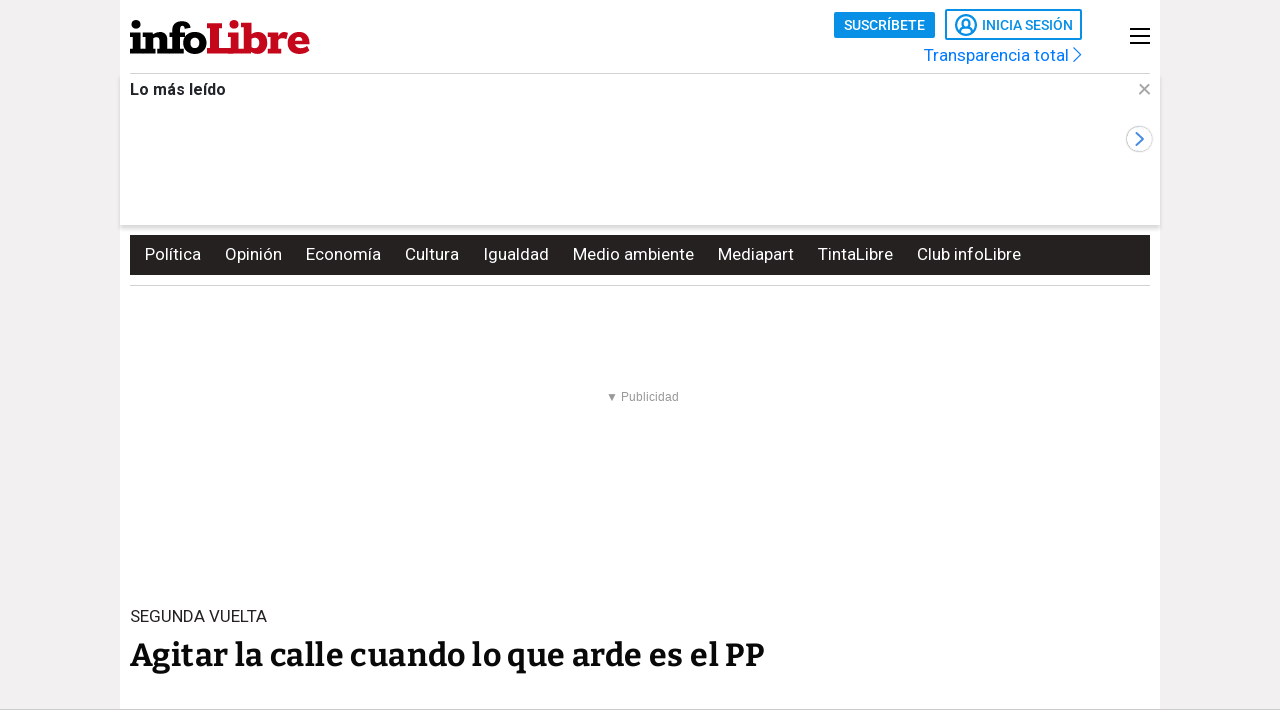

--- FILE ---
content_type: text/html; charset=UTF-8
request_url: https://www.infolibre.es/opinion/columnas/segunda-vuelta/agitar-calle-arde-pp_1_1213336.html
body_size: 29232
content:
<!doctype html>
<html lang="es">
<head>
    <meta charset="utf-8">
    <meta name="viewport" content="width=device-width, initial-scale=1">

                        <title>Agitar la calle cuando lo que arde es el PP por Pilar Velasco</title>                <link rel="canonical" href="https://www.infolibre.es/opinion/columnas/segunda-vuelta/agitar-calle-arde-pp_1_1213336.html">                <meta property="article:modified_time" content="2021-11-23T09:17:52+01:00">                <meta property="article:published_time" content="2021-11-18T06:00:00+01:00">                <meta property="article:section" content="Segunda Vuelta">                <meta property="article:tag" content="PP">                <meta name="author" content="Pilar Velasco">                <meta http-equiv="Content-Type" content="text/html; charset=UTF-8">            <meta name="description" content="En tiempos en que todo se filtra, para algunos todo vale. El vicepresidente del gobierno andaluz, Juan Marín, fue meridiano en la grabación difun">
                <meta name="generator" content="BBT bCube NX">                <meta name="keywords" content="agitar, calle, arde, pp">            <meta name="og:description" content="En tiempos en que todo se filtra, para algunos todo vale. El vicepresidente del gobierno andaluz, Juan Marín, fue meridiano en la grabación difun">
                <meta property="og:image" content="https://static.infolibre.es/clip/3d083ee9-09e8-4b39-8705-1aec51ae948a_facebook-watermarked-aspect-ratio_default_0.jpg">                <meta property="og:site_name" content="infoLibre">                <meta property="og:title" content="Agitar la calle cuando lo que arde es el PP">                <meta property="og:type" content="article">                <meta property="og:url" content="https://www.infolibre.es/opinion/columnas/segunda-vuelta/agitar-calle-arde-pp_1_1213336.html">                <meta name="publisher" content="infoLibre">                <meta name="robots" content="index,follow,max-image-preview:large">                <meta name="twitter:card" content="summary_large_image">            <meta name="twitter:description" content="En tiempos en que todo se filtra, para algunos todo vale. El vicepresidente del gobierno andaluz, Juan Marín, fue meridiano en la grabación difun">
                <meta name="twitter:image" content="https://static.infolibre.es/clip/3d083ee9-09e8-4b39-8705-1aec51ae948a_twitter-watermarked-aspect-ratio_default_0.jpg">                <meta name="twitter:title" content="Agitar la calle cuando lo que arde es el PP">                <link rel="shortcut icon" href="/favicon.ico" type="image/x-icon">                <link rel="shortcut icon" href="/favicon.png" sizes="144x144">                <link rel="apple-touch-icon" href="/apple-touch-icon.png" sizes="144x144">                <meta name="cXenseParse:pageclass" content="article">                <meta name="cXenseParse:articleid" content="1213336">                <meta name="cXenseParse:recs:articleid" content="1213336">                <meta name="cXenseParse:recs:publishtime" content="2021-11-18T05:00:00+00:00">                <meta name="cXenseParse:pagetype" content="news">                <link rel="amphtml" href="https://www.infolibre.es/opinion/columnas/segunda-vuelta/agitar-calle-arde-pp_1_1213336.amp.html">        
        <link rel="preload" as="font" crossorigin type="font/woff2" href="/assets/fonts/Roboto-Medium.h-c5f70cc28d29f1918d39ac09c2262535-bfed0d88.woff2">
    <link rel="preload" as="font" crossorigin type="font/woff2" href="/assets/fonts/Roboto-Bold.h-a4f00230c15ba54f8c8260779045fc2e-bfed0d88.woff2">
    <link rel="preload" as="font" crossorigin type="font/woff2" href="/assets/fonts/Bitter-Bold.h-33d9b91cd477a050b2df50735d161e83-bfed0d88.woff2">
    <link rel="preload" as="font" crossorigin type="font/woff2" href="/assets/fonts/Bitter-Regular.h-028af9ab7d3c6bf41cc56f492861effa-bfed0d88.woff2">
    <link rel="preload" as="font" crossorigin type="font/woff"  href="/assets/fonts/icomoon.h-6da3c20e873ff0944996a4ad9d0ebe92-bfed0d88.woff">
    <link rel="preload" as="font" crossorigin type="font/woff"  href="/assets/fonts/fa-light-300.h-a3702ff5a941f1099e82213464232e81-bfed0d88.woff">
    <link rel="preload" as="font" crossorigin type="font/woff"  href="/assets/fonts/fa-solid-900.h-c81f398359cea101e48978f6a03079e0-bfed0d88.woff">
    <link rel="preload" as="style" href="/typography.h-f6762380c365f54f41c9-bfed0d88.css">
    <link rel="preload" as="style" href="/vendor.h-f6762380c365f54f41c9-bfed0d88.css">
    <link rel="preload" as="script" href="/vendor.h-f6762380c365f54f41c9-bfed0d88.js">
    <link rel="preload" as="script" href="/app.h-f6762380c365f54f41c9-bfed0d88.js">
    <link rel="preload" as="style" href="/app-scss.h-f6762380c365f54f41c9-bfed0d88.css">
    <link rel="preload" as="script" href="/edi-app.h-f6762380c365f54f41c9-bfed0d88.js">

            
        <link rel="stylesheet" href="/vendor.h-f6762380c365f54f41c9-bfed0d88.css">

        <link href="/typography.h-f6762380c365f54f41c9-bfed0d88.css" rel="stylesheet" />
    <link rel="stylesheet" href="/app-scss.h-f6762380c365f54f41c9-bfed0d88.css">

            <link rel="stylesheet" href="https://static.infolibre.es/infolibre/public/content/file/original/2024/1129/14/modulolibrepensadores-css-2.css">
            <link rel="stylesheet" href="https://static.infolibre.es/infolibre/public/content/file/original/2025/0225/15/menu-granrepor-2-css.css">
            <link rel="stylesheet" href="https://static.infolibre.es/infolibre/public/content/file/original/2025/0605/10/post-title-a2-css.css">
            <link rel="stylesheet" href="https://static.infolibre.es/infolibre/public/content/file/original/2025/0718/07/entradilla-titular-margen4c-2-css.css">
            <link rel="stylesheet" href="https://static.infolibre.es/infolibre/public/content/file/original/2025/0905/11/titulares-size-v2-css.css">
    
        <script type="application/ld+json">{"@context":"https:\/\/schema.org","@type":"NewsArticle","headline":"Agitar la calle cuando lo que arde es el PP","image":{"@type":"ImageObject","url":"\/assets\/img\/logos\/infolibre-default.png"},"author":[{"@type":"Person","name":"Pilar Velasco","description":"Pilar Velasco, periodista, directora de Demócrata, medio de información parlamentaria. Ha trabajado durante más de una década en los servicios informativos de la Cadena Ser. Actualmente colabora en Más de Uno (Onda Cero), en programas de actualidad en TVE, La Sexta, Antena 3 y Telemadrid, y en el digital El Nacional.cat, entre otros. Es autora de dos libros: Jóvenes, aunque sobradamente cabreados (Edic. B) y No nos representan (Planeta). En 2018 fue elegida la primera española en el programa de liderazgo World Fellows de la Universidad de Yale. Forma parte del consejo asesor de Journalismfund.eu y es vocal en la Asociación de la Prensa de Madrid (APM).","url":"https:\/\/www.infolibre.es\/autores\/pilar-velasco\/","image":"https:\/\/static.infolibre.es\/clip\/71e9f0f7-6e3f-445a-9ed4-05535df9c578_source-aspect-ratio_default_0.jpg"}],"datePublished":"2021-11-18T05:00:00+00:00","dateModified":"2021-11-23T08:17:52+00:00","publisher":{"@type":"Organization","name":"infoLibre","url":"https:\/\/www.infolibre.es","logo":{"@type":"ImageObject","url":"https:\/\/www.infolibre.es\/assets\/img\/infolibre-logo-head.h-508dab6528f5ff37146e45f4a74712ea-bfed0d88.png","name":"infoLibre"},"sameAs":["https:\/\/www.twitter.com\/_infolibre","https:\/\/www.facebook.com\/infolibre.es","https:\/\/www.instagram.com\/_infolibre","https:\/\/t.me\/infoLibre_es","https:\/\/bsky.app\/profile\/infolibre.es","https:\/\/www.tiktok.com\/@_infolibre","https:\/\/whatsapp.com\/channel\/0029VajMgWt47XeDBIn3Ex3z","https:\/\/www.youtube.com\/user\/canalinfoLibre"]},"url":"https:\/\/www.infolibre.es\/opinion\/columnas\/segunda-vuelta\/agitar-calle-arde-pp_1_1213336.html","mainEntityOfPage":"https:\/\/www.infolibre.es\/opinion\/columnas\/segunda-vuelta\/agitar-calle-arde-pp_1_1213336.html","isPartOf":{"@type":["CreativeWork","Product"],"name":"infolibre.es","productID":"infolibre.es:premium"},"isAccessibleForFree":true,"articleSection":"Segunda Vuelta","description":"En tiempos en que todo se filtra, para algunos todo vale. El vicepresidente del gobierno andaluz, Juan Marín, fue meridiano en la grabación difundida esta semana. En plena salida de la crisis covid, aprobar unos presupuestos es un mero artefacto e instrumento electoral. La frase fue redonda: “Es estúpido. Ningún Gobierno lo hace en el último año de legislatura. No porque no pueda, sencillamente no interesa”. Y en un intento de justificarse ha dado luz a una acusación casi más grave. La filtración, según deja entrever Marín, sale de Génova 13 para forzar el adelanto electoral. ","articleBody":"En tiempos en que todo se filtra, para algunos todo vale. El vicepresidente del gobierno andaluz, Juan Marín, fue meridiano en la grabación difundida esta semana. En plena salida de la crisis covid, aprobar unos presupuestos es un mero artefacto e instrumento electoral. La frase fue redonda: “Es estúpido. Ningún Gobierno lo hace en el último año de legislatura. No porque no pueda, sencillamente no interesa”. Y en un intento de justificarse ha dado luz a una acusación casi más grave. La filtración, según deja entrever Marín, sale de Génova 13 para forzar el adelanto electoral.  Un señalamiento tan creíble como la propia grabación. Si Teodoro García Egea compró la voluntad de los diputados de Ciudadanos en Murcia para frenar la moción de censura, por qué no iban a pulsar el botón nuclear del adelanto andaluz, aunque esto suponga poner en riesgo los presupuestos de Andalucía a mayor gloria de la carrera electoral. O acelerar la entrada de la ultraderecha en un gobierno autonómico e ir calentando el terreno al PP nacional.  No sorprende. Ya en la peor ola de pandemia votaron en contra del estado de alarma por lucir desmarque político, continúan cargando en Bruselas contra los intereses de España por beneficio propio a riesgo de los fondos europeos, y comparan la justicia española con la húngara para después colocar a Enrique Arnaldo en el Constitucional, más ‘idóneo’ en incompatibilidades que en méritos. Las insinuaciones de Juan Marín son un suma y sigue en ese PP que arde en su propia guerra. Pablo Casado está forzando tanto la maquinaria interna para subirse a la ola de Madrid, Galicia o Andalucía que más que subir se hunde con las ya tradicionales malas praxis del partido. Que Cayetana Álvarez de Toledo, para promocionar su libro o por sintonía con Ayuso, acuse a la dirección nacional de buscar material incriminatorio contra la presidenta de Madrid pone los pelos de punta: por la capacidad de buscar indicios de irregularidades a modo de chantaje y por deslizar la sospecha de que algo puede haber. La conocida dinámica siciliana de los dosieres y los vídeos para doblegar al disidente o forzar dimisiones. Y todo con el ruido de fondo del juicio por la corrupción, otro más, en el municipio madrileño de Boadilla del Monte, zona cero de Gürtel, Gürteldonde el PP se juega una cuarta condena por beneficiarse con la financiación ilegal del cobro de comisiones de sus antiguos cargos. Al tiempo que los acusados se confiesan y señalan a cargos activos del PP, entre ellos Pío García Escudero, presidente del partido y senador. Casado dice que no va con él, pero la columna de humo de sus causas judiciales sigue activa.  Para llegar a 2023, si es 2022 mejor, todo es posible y todo vale. Pero no se entiende esta carrera de Casado por adelantar la cita. El partido está on fire, las tendencias son volátiles y la letra pequeña de las encuestas no le ayuda. El último CIS coincide con el resto de encuestas en la valoración de líderes. Los tres políticos con mejor nota son del bloque de izquierdas, por orden, Yolanda Díaz, Pedro Sánchez e Iñigo Errejón. Y Casado, desde la oposición, genera más desconfianza que el presidente del Gobierno, un 85,9% frente al 66,6%, casi veinte puntos más de descrédito sin el desgaste que supone gobernar.  Por más que Casado utilice las encuestas favorables para forzar un estado de opinión y un fin de ciclo, por más que pretenda agitar la calle, lo que indican los distintos barridos demoscópicos no es que la gente quiera ir a votar, sino que la política solucione sus problemas. Según este CIS, al 92,2% de españoles les preocupa la subida de la luz y un 69,3% defiende la intervención pública para controlar el precio, justo lo contrario de lo que propone el PP.  Incluso con buenos datos de empleo y de crecimiento, más lentos de lo previsto pero en ascenso, el 67% de los españoles cree que la situación económica es mala o muy mala. De estos mismos encuestados, el 61,6% define su situación económica personal como buena o muy buena. Es decir, las cosas no están tan mal, pero lo parecen. El malestar es real, la intranquilidad y la incertidumbre también.  Claro que hay sectores e industrias que están sufriendo, desde el norte de Lugo a la bahía de Cádiz, a miles de trabajadores les sobran razones para salir a la calle. De nuevo, piden reformas, subidas de salarios, mejoras del convenio, jubilarse dignamente, que sus hijos trabajen. Políticas reales, no urnas a mitad de legislatura. Desde dentro de la M-30, ese nuevo concepto para definir lo obtusos que podemos llegar a ser desde este ombligo, puede resultar entretenido valorar adelantos electorales y posibles resultados en el vacío. Pero la salida de la crisis no va de eso y también lo dicen las encuestas.","keywords":["Segunda Vuelta","PP"]}</script>

        <link rel="alternate" title="Segunda Vuelta" href="/rss/category/section/100045/" type="application/rss+xml">

    <script src="/js/inject.h-745ae6b4373256331adb09ac87bec69a-bfed0d88.js"></script>

            <script src="https://news.google.com/swg/js/v1/swg.js"></script>

            <!-- Google Tag Manager -->
    <script>
    (function(w,d,s,l,i){w[l]=w[l]||[];w[l].push({'gtm.start':new Date().getTime(),event:'gtm.js'});var f=d.getElementsByTagName(s)[0],j=d.createElement(s),dl=l!='dataLayer'?'&l='+l:'';j.defer=true;j.src='https://www.googletagmanager.com/gtm.js?id='+i+dl;f.parentNode.insertBefore(j,f); })(window,document,'script','dataLayer','GTM-N67JVRV');
    </script>
    <!-- End Google Tag Manager -->

            <!-- Insert before the head tag closes (</head>) -->
<script src="https://tags.refinery89.com/infolibrees.js" async></script>
    
        <script src="/vendor-js.h-f6762380c365f54f41c9-bfed0d88.js"></script>
    <script src="/vendor.h-f6762380c365f54f41c9-bfed0d88.js"></script>

        <script src="/user.h-f6762380c365f54f41c9-bfed0d88.js"></script>

    
<script type="text/javascript">
    // Usamos una "self-invoking function" para encapsular las variables locales
    (() => {
        const context = {
            im_page_name: 'articulo/segunda-vuelta/1213336',
            im_section: 'Opinión / Columnas / Segunda Vuelta',
            im_title: 'Agitar la calle cuando lo que arde es el PP',
            im_published_date: '2021-11-18',
            im_author: 'Pilar Velasco',
            im_page_tech: 'responsive',
            im_user_logged: 'no',
                im_meta_tag: 'PP',
                im_meta_tag1: 'no_disponible',
                im_meta_tag2: 'no_disponible',
        }

        let user;
        if (window.app.user.isLogged) {
            context.im_user_logged = 'si';
            user = {
                im_user_id: window.app.user.id,
                im_email_sha256: window.app.user.encryptedEmail,
                im_user_partner: window.app.user.isPartner ? 'si' : 'no'
            }
        }

        const data = {
            event: 'page_view',
            context
        }
        if (user) {
            data.user = user;
        }

        window.stackDataLayerEvents = window.stackDataLayerEvents || [];
        window.stackDataLayerEvents.push({
            priority: 10,
            data
        });
    })();
</script>

                                
                    
<script>
    if (!window.app.user.isLogged) {
        (self.SWG = self.SWG || []).push((subscriptions) => {
            subscriptions
                .getEntitlements()
                .then((account) => {
                    if (!account) {
                        return new Error('no subscription found');;
                    }
                    var subscriptionToken = account.entitlements[0] ? account.entitlements[0].subscriptionToken : null;
                    if (!subscriptionToken) {
                        return new Error('no subscription found');
                    }
                    subscriptions.showLoginNotification().then(function () {
                        var url;
                        try {
                            var token = JSON.parse(subscriptionToken).purchaseToken;
                            url = 'https://usersapi.infolibre.es/Google/LoginWithPurchaseToken?purchaseToken=' + token + '&configurationId=46F4A429-9E64-4075-9D3D-5C67F6F0E3E7';
                        } catch (e) {
                            url = 'https://usersapi.infolibre.es/Google/LoginWithAccessToken?accessToken=' + subscriptionToken + '&configurationId=46F4A429-9E64-4075-9D3D-5C67F6F0E3E7';
                        }
                        window.app.user.swgLogin(url, "https://www.infolibre.es/api/edibrainhub/callback.html?op=l");
                    })
                });
        });
    }
</script>
        
        
                    <script type="text/javascript">
    !function(){"use strict";function e(e){var t=!(arguments.length>1&&void 0!==arguments[1])||arguments[1],c=document.createElement("script");c.src=e,t?c.type="module":(c.async=!0,c.type="text/javascript",c.setAttribute("nomodule",""));var n=document.getElementsByTagName("script")[0];n.parentNode.insertBefore(c,n)}!function(t,c){!function(t,c,n){var a,o,r;n.accountId=c,null!==(a=t.marfeel)&&void 0!==a||(t.marfeel={}),null!==(o=(r=t.marfeel).cmd)&&void 0!==o||(r.cmd=[]),t.marfeel.config=n;var i="https://sdk.mrf.io/statics";e("".concat(i,"/marfeel-sdk.js?id=").concat(c),!0),e("".concat(i,"/marfeel-sdk.es5.js?id=").concat(c),!1)}(t,c,arguments.length>2&&void 0!==arguments[2]?arguments[2]:{})}(window,6965,{} /* Config */)}();
</script>
        
    </head>

<body class=""
     >

    <!-- Google Tag Manager (noscript) -->
    <noscript>
        <iframe
            src="https://www.googletagmanager.com/ns.html?id=GTM-N67JVRV"
            height="0"
            width="0"
            style="display:none; visibility:hidden;"
        ></iframe>
    </noscript>
    <!-- End Google Tag Manager (noscript) -->

        
    <script>
        (function() {
            var a = String(Math.random()) * 10000000000000;
            new Image().src = 'https://pubads.g.doubleclick.net/activity;dc_iu=/123333327/DFPAudiencePixel;ord=' + a + ';dc_seg=774305465?';
        })();
    </script>
    <noscript>
        <img src='https://pubads.g.doubleclick.net/activity;dc_iu=/123333327/DFPAudiencePixel;ord=1;dc_seg=774305465?' width=1 height=1 border=0/>
    </noscript>



<div class="sky">
    <div class="skyleft">
        
    
        
        
            <div class="edi-advertising no-border no-margin"
                >
            <div class="advertising-wrapper">
                                    <div
                    id="HalfpageAd_excl"
                    class="HalfpageAd_excl"
                ></div>
                                        </div>
            </div>
        </div>
    <div class="skyright">
        
    
        
        
            <div class="edi-advertising no-border no-margin"
                >
            <div class="advertising-wrapper">
                                    <div
                    id="traffective-ad-Skyscraper"
                    class="Skyscraper"
                ></div>
                                        </div>
            </div>
        </div>
</div>



    <div class="article-page main-container container-2-vertical-col">
        <div class="container-fluid">
                        <div class="row">
                                    

<div class="col-12 header-ad">
    <div class="edi-advertising no-border no-margin">
        
    
        
        
            <div class="advertising-wrapper">
                                                </div>
    
                
    
        
        
            <div class="advertising-wrapper">
                    <div
                id="traffective-ad-OutOfPage"
                class="OutOfPage"
            ></div>
                </div>
        </div>
</div>
                
                <div class="header-container col-12">
                                            

<header class="header-small">
        <div class="hlogo">
        
        
<div class="header__logo header__logo--normal">
    <a href="/">
                    <img src="/assets/img/svg/logos/infolibre-logo-2c.h-5635f045f4aa45712276d4b3b59a9726-bfed0d88.svg" alt="infoLibre">
            </a>
</div>
    </div>

    <div class="husers">
        <div class="husers-top">
                                        
                                        <div class="edi-user-menu"
                     data-login-url="https://usuarios.infolibre.es/iniciar-sesion"
                     data-redirect-url="https://www.infolibre.es/api/edibrainhub/callback.html"
                     data-partner-url="https://usuarios.infolibre.es/hazte_socio/"
                     data-profile-url="https://usuarios.infolibre.es/perfil"
                     data-register-url="https://usuarios.infolibre.es/registro"
                     data-increase-quota-url="https://usuarios.infolibre.es/perfil/cuota"
                >
                    <edi-user
                        login-text="Inicia sesión"
                        partner-url="https://usuarios.infolibre.es/hazte_socio/"
                        partner-text="Suscríbete"
                        reactive-quota-text="Reactivar cuenta"
                        expired-card-url="https://usuarios.infolibre.es/perfil/cuota"
                        shopping-cart-url="https://usuarios.infolibre.es/hazte_socio/"
                        grace-period-url="https://usuarios.infolibre.es/perfil/cuota"
                        :urls="[{&quot;text&quot;:&quot;Mi perfil&quot;,&quot;url&quot;:&quot;https:\/\/usuarios.infolibre.es\/perfil&quot;},{&quot;text&quot;:&quot;Regala infoLibre&quot;,&quot;url&quot;:&quot;https:\/\/usuarios.infolibre.es\/hazte_socio\/&quot;,&quot;data-dl-subscription-params&quot;:&quot;{\&quot;im_location\&quot;:\&quot;desplegable_login\&quot;,\&quot;im_type\&quot;:\&quot;regala_suscripcion\&quot;}&quot;},{&quot;text&quot;:&quot;Cerrar sesi\u00f3n&quot;,&quot;url&quot;:&quot;https:\/\/usuarios.infolibre.es\/cerrar-sesion&quot;}]"
                    ></edi-user>
                </div>
                    </div>

        <div class="transparencia">
            <a href="https://www.infolibre.es/transparencia">Transparencia total <i class="fa-chevron-right fal icon"></i></a>
        </div>
    </div>

    
    
    <div class="hmenu">
        <div class="hamburguer-menu">
            
<button class="hamburguer-icon">
  <span></span>
  <span></span>
  <span></span>
  <span></span>
</button>        </div>
    </div>

    
    </header>

    <div class="menu-header">
        
<div class="menu-header-cont">

    <div class="cc-menu-desktop">
        
<div class="menu-cont">
    <div class="transparencia">
        <a href="https://www.infolibre.es/transparencia">Transparencia total <i class="fa-chevron-right fal icon"></i></a>
    </div>

    <div class="buttons">
                                <edi-user-menu-mobile class="edi-user-menu-mobile" partner-url="https://usuarios.infolibre.es/iniciar-sesion"></edi-user-menu-mobile>
        
        <div class="input ">
            <div class="placeholder"><span>Buscar</span> <i class="fa fa-search"></i></div>
            <form
                class="searcherform searcherform--mobile"
                data-url="/busqueda/"
                style="display: inline;"
            >
                <input type="search" class="search" name="search">
            </form>
        </div>
    </div>

    

<div class="cmp-main-menu-tablet">

    
            <div>
            <span class="title-option">Secciones <i class="icon fal fa-chevron-up show-in-mobile rotate"></i></span>
            <ul style="display: none;">
                                    <li>
                        <a href="" title="Noticias de Portada">
                                                        Portada
                        </a>

                        
                    </li>
                                    <li>
                        <a href="/politica/" title="Noticias de Política">
                                                        Política
                        </a>

                        
                    </li>
                                    <li>
                        <a href="/economia/" title="Noticias de Economía">
                                                        Economía
                        </a>

                        
                    </li>
                                    <li>
                        <a href="/internacional/" title="Noticias de Internacional">
                                                        Internacional
                        </a>

                        
                    </li>
                                    <li>
                        <a href="/cultura/" title="Noticias de Cultura">
                                                        Cultura
                        </a>

                        
                    </li>
                                    <li>
                        <a href="/cultura/los-diablos-azules/" title="Noticias de Los Diablos Azules">
                                                        Los Diablos Azules
                        </a>

                        
                    </li>
                                    <li>
                        <a href="/igualdad/" title="Noticias de Igualdad">
                                                        Igualdad
                        </a>

                        
                    </li>
                                    <li>
                        <a href="/medioambiente/" title="Noticias de Medio ambiente">
                                                        Medio ambiente
                        </a>

                        
                    </li>
                                    <li>
                        <a href="/union-europea/" title="Noticias de Unión Europea">
                                                        Unión Europea
                        </a>

                        
                    </li>
                                    <li>
                        <a href="/mediapart/" title="Noticias de Lo mejor de Mediapart">
                                                        Lo mejor de Mediapart
                        </a>

                        
                    </li>
                                    <li>
                        <a href="/tintalibre/" title="Noticias de TintaLibre">
                                                        TintaLibre
                        </a>

                        
                    </li>
                                    <li>
                        <a href="/como-lo-ve/" title="Noticias de Cómo lo ve">
                                                        Cómo lo ve
                        </a>

                        
                    </li>
                                    <li>
                        <a href="/continuara/" title="Noticias de Continuará">
                                                        Continuará
                        </a>

                        
                    </li>
                            </ul>
        </div>

            <div>
            <span class="title-option">Opinión <i class="icon fal fa-chevron-up show-in-mobile rotate"></i></span>
            <ul style="display: none;">
                                    <li>
                        <a href="/opinion/" title="Noticias de Toda la opinión">
                                                        Toda la opinión
                        </a>

                        
                    </li>
                                    <li>
                        <a href="/opinion/columnas/" title="Noticias de Columnas">
                                                        Columnas
                        </a>

                        
                    </li>
                                    <li>
                        <a href="/opinion/ideas-propias/" title="Noticias de Ideas propias">
                                                        Ideas propias
                        </a>

                        
                    </li>
                                    <li>
                        <a href="/opinion/plaza-publica/" title="Noticias de Plaza Pública">
                                                        Plaza Pública
                        </a>

                        
                    </li>
                                    <li>
                        <a href="/opinion/blogs/foro-milicia-democracia/" title="Noticias de Foro Milicia y Democracia">
                                                        Foro Milicia y Democracia
                        </a>

                        
                    </li>
                                    <li>
                        <a href="/opinion/blogs/el-barrio-es-nuestro/" title="Noticias de El barrio es nuestro">
                                                        El barrio es nuestro
                        </a>

                        
                    </li>
                                    <li>
                        <a href="/opinion/blogs/al-reves-al-derecho/" title="Noticias de Al revés y al derecho">
                                                        Al revés y al derecho
                        </a>

                        
                    </li>
                                    <li>
                        <a href="/opinion/vinetas/javirroyo/" title="Noticias de La viñeta de Javirroyo">
                                                        La viñeta de Javirroyo
                        </a>

                        
                    </li>
                                    <li>
                        <a href="/opinion/firmas/" title="Noticias de Nuestras firmas">
                                                        Nuestras firmas
                        </a>

                        
                    </li>
                            </ul>
        </div>

            <div>
            <span class="title-option">Dosieres <i class="icon fal fa-chevron-up show-in-mobile rotate"></i></span>
            <ul style="display: none;">
                                    <li>
                        <a href="/suplementos/residencias-la-zona-cero-del-covid/" title="Noticias de Residencias: la zona cero del covid">
                                                        Residencias: la zona cero del covid
                        </a>

                        
                    </li>
                                    <li>
                        <a href="/suplementos/patrimonio-actividades-diaz-ayuso/" title="Noticias de El patrimonio y las actividades de Díaz Ayuso">
                                                        El patrimonio y las actividades de Díaz Ayuso
                        </a>

                        
                    </li>
                                    <li>
                        <a href="/suplementos/radiografia-de-la-universidad-privada/" title="Noticias de Radiografía de la universidad privada">
                                                        Radiografía de la universidad privada
                        </a>

                        
                    </li>
                            </ul>
        </div>

            <div>
            <span class="title-option">Club infoLibre <i class="icon fal fa-chevron-up show-in-mobile rotate"></i></span>
            <ul style="display: none;">
                                    <li>
                        <a href="/club-infolibre/" title="Noticias de El Club infoLibre">
                                                        El Club infoLibre
                        </a>

                        
                    </li>
                                    <li>
                        <a href="/club-infolibre/librepensadores/" title="Noticias de Librepensador@s">
                                                        Librepensador@s
                        </a>

                        
                    </li>
                                    <li>
                        <a href="/premios-infolibre-2025/" title="Noticias de Premios infoLibre">
                                                        Premios infoLibre
                        </a>

                        
                    </li>
                                    <li>
                        <a href="https://www.infolibre.es/club-infolibre/sorteos/" title="Noticias de Sorteos">
                                                        Sorteos
                        </a>

                        
                    </li>
                                    <li>
                        <a href="https://www.infolibre.es/club-infolibre/foros/" title="Noticias de Foros infoLibre">
                                                        Foros infoLibre
                        </a>

                        
                    </li>
                                    <li>
                        <a href="/ventajas/" title="Noticias de Ventajas">
                                                        Ventajas
                        </a>

                        
                    </li>
                                    <li>
                        <a href="/sociedad-amigos-infolibre/" title="Noticias de Sociedad de amigos">
                                                        Sociedad de amigos
                        </a>

                        
                    </li>
                                    <li>
                        <a href="/opinion/columnas/buzon-de-voz/cuentas-2024-mejor-resultado-infolibre-doce-anos-maxima-transparencia_129_1956058.html" title="Noticias de Nuestras cuentas">
                                                        Nuestras cuentas
                        </a>

                        
                    </li>
                                    <li>
                        <a href="/boletines/" title="Noticias de Boletines">
                                                        Boletines
                        </a>

                        
                    </li>
                            </ul>
        </div>

            <div>
            <span class="title-option">Recomendamos <i class="icon fal fa-chevron-up show-in-mobile rotate"></i></span>
            <ul style="display: none;">
                                    <li>
                        <a href="/investigaciones/" title="Noticias de Nuestras investigaciones">
                                                        Nuestras investigaciones
                        </a>

                        
                    </li>
                                    <li>
                        <a href="/suplementos/residencias-la-zona-cero-del-covid/" title="Noticias de Residencias">
                                                        Residencias
                        </a>

                        
                    </li>
                                    <li>
                        <a href="/como-lo-ve/" title="Noticias de Cómo lo ve">
                                                        Cómo lo ve
                        </a>

                        
                    </li>
                            </ul>
        </div>

    
</div>

    

<div class="cmp-focos-infoLibre">

    
    
</div>
</div>
    </div>

</div>
    </div>


                    
                                            
    <div id="edi-recirculation-top">
                <edi-recirculation-top
            title="Lo más leído"
            data="[{&quot;type&quot;:&quot;opinion&quot;,&quot;title&quot;:&quot;El abrazo del oso&quot;,&quot;url&quot;:&quot;\/opinion\/plaza-publica\/abrazo-oso_129_2137566.html&quot;,&quot;image&quot;:&quot;https:\/\/static.infolibre.es\/clip\/84c05d05-aa10-4744-bd34-82a5adb7b1ec_source-aspect-ratio_default_0.jpeg&quot;,&quot;datalayerPageName&quot;:&quot;articulo\/plaza-publica\/2137566&quot;},{&quot;type&quot;:&quot;opinion&quot;,&quot;title&quot;:&quot;La Rep\u00fablica no naufrag\u00f3 y la Guerra Civil no fue inevitable&quot;,&quot;url&quot;:&quot;\/opinion\/plaza-publica\/republica-no-naufrago-guerra-civil-no-inevitable_129_2136736.html&quot;,&quot;image&quot;:&quot;https:\/\/static.infolibre.es\/clip\/90692ed4-9901-4586-b222-ff6aee7d52f2_source-aspect-ratio_default_0.jpg&quot;,&quot;datalayerPageName&quot;:&quot;articulo\/plaza-publica\/2136736&quot;},{&quot;type&quot;:&quot;article&quot;,&quot;title&quot;:&quot;Las v\u00edctimas de residencias cargan contra la estrategia del odio de Ayuso: \&quot;No tiene alma, empat\u00eda ni coraz\u00f3n\&quot;&quot;,&quot;url&quot;:&quot;\/politica\/victimas-residencias-cargan-estrategia-odio-ayuso-no-alma-empatia-corazon_1_2137155.html&quot;,&quot;image&quot;:&quot;https:\/\/static.infolibre.es\/clip\/264a5fa9-3bfb-4e35-8c85-deea0904074b_16-9-aspect-ratio_default_0.jpg&quot;,&quot;datalayerPageName&quot;:&quot;articulo\/politica\/2137155&quot;},{&quot;type&quot;:&quot;article&quot;,&quot;title&quot;:&quot;&#039;El expolio de las inmatriculaciones de la Iglesia&#039; o c\u00f3mo recuperar lo que el Estado regal\u00f3 al clero&quot;,&quot;url&quot;:&quot;\/economia\/expolio-inmatriculaciones-iglesia-recuperar-regalo-clero_1_2137039.html&quot;,&quot;image&quot;:&quot;https:\/\/static.infolibre.es\/clip\/4bbd829a-cffa-4c65-ab79-c6a30fb9cbd0_16-9-aspect-ratio_default_0.jpg&quot;,&quot;datalayerPageName&quot;:&quot;articulo\/economia\/2137039&quot;},{&quot;type&quot;:&quot;article&quot;,&quot;title&quot;:&quot;La &#039;v\u00eda checa&#039; o cuando la extrema derecha hace desaparecer a la izquierda qued\u00e1ndose con sus votos&quot;,&quot;url&quot;:&quot;\/internacional\/formula-babis-extrema-derecha-desaparecer-izquierda-quedandose-votos_1_2137227.html&quot;,&quot;image&quot;:&quot;https:\/\/static.infolibre.es\/clip\/790890a7-3531-4617-9b54-ac6d15021526_16-9-aspect-ratio_default_0.jpg&quot;,&quot;datalayerPageName&quot;:&quot;articulo\/internacional\/2137227&quot;},{&quot;type&quot;:&quot;longform&quot;,&quot;title&quot;:&quot;Bruce Springsteen, Neil Young o Green Day: Trump y el ICE reactivan la ira de la canci\u00f3n protesta&quot;,&quot;url&quot;:&quot;\/cultura\/musica\/bruce-springsteen-neil-young-green-day-trump-ice-reactivan-ira-cancion-protesta_130_2137050.html&quot;,&quot;image&quot;:&quot;https:\/\/static.infolibre.es\/clip\/09f64572-45c5-4cb1-a94e-da712307fdb0_16-9-aspect-ratio_default_1021082.jpg&quot;,&quot;datalayerPageName&quot;:&quot;articulo\/musica\/2137050&quot;},{&quot;type&quot;:&quot;article&quot;,&quot;title&quot;:&quot;Alberto Garz\u00f3n: \&quot;Espero como ciudadano que las izquierdas lleguen a un acuerdo para las elecciones\&quot;&quot;,&quot;url&quot;:&quot;\/politica\/alberto-garzon-espero-ciudadano-izquierdas-lleguen-acuerdo-elecciones_1_2137071.html&quot;,&quot;image&quot;:&quot;https:\/\/static.infolibre.es\/clip\/426e64fb-b936-460e-a826-896a375ab99a_16-9-aspect-ratio_default_0.jpg&quot;,&quot;datalayerPageName&quot;:&quot;articulo\/politica\/2137071&quot;},{&quot;type&quot;:&quot;article&quot;,&quot;title&quot;:&quot;Trump ordena retirar a los agentes federales en las protestas de Mine\u00e1polis&quot;,&quot;url&quot;:&quot;\/politica\/trump-ordena-retirar-presencia-agentes-federales-protestas-mineapolis_1_2137701.html&quot;,&quot;image&quot;:&quot;https:\/\/static.infolibre.es\/clip\/4709148f-8971-4072-bccf-d1a2f129e4a5_16-9-aspect-ratio_default_0.jpg&quot;,&quot;datalayerPageName&quot;:&quot;articulo\/politica\/2137701&quot;},{&quot;type&quot;:&quot;article&quot;,&quot;title&quot;:&quot;El hist\u00f3rico apag\u00f3n digital en Ir\u00e1n esconde un proyecto para crear una red nacional de internet&quot;,&quot;url&quot;:&quot;\/mediapart\/historico-apagon-digital-iran-esconde-proyecto-iran-hay-proyecto-internet-nacional_1_2136498.html&quot;,&quot;image&quot;:&quot;https:\/\/static.infolibre.es\/clip\/8773f303-626d-4da2-93d5-ad3e5883d76d_16-9-aspect-ratio_default_0.jpg&quot;,&quot;datalayerPageName&quot;:&quot;articulo\/mediapart\/2136498&quot;},{&quot;type&quot;:&quot;article&quot;,&quot;title&quot;:&quot;Muere el actor Fernando Esteso a los 80 a\u00f1os&quot;,&quot;url&quot;:&quot;\/cultura\/cine\/muere-actor-fernando-esteso-80-anos_1_2137820.html&quot;,&quot;image&quot;:&quot;https:\/\/static.infolibre.es\/clip\/64161799-95c4-48ee-b713-a73cdcfd4d38_16-9-aspect-ratio_default_0.jpg&quot;,&quot;datalayerPageName&quot;:&quot;articulo\/cine\/2137820&quot;}]"
            media-info-logos-conf="{&quot;image&quot;:&quot;\/assets\/img\/svg\/icons\/gallery-camera.h-98bfe4b698caf054c915dcd8b3d0849b-bfed0d88.svg&quot;,&quot;video&quot;:&quot;\/assets\/img\/svg\/icons\/gallery-video.h-2e826467718e0ad0cb33a0bdb174f603-bfed0d88.svg&quot;,&quot;document&quot;:&quot;\/assets\/img\/svg\/icons\/doc-rounded.h-6109d400d80df1eeee6dd27a15c43f53-bfed0d88.svg&quot;,&quot;graphic&quot;:&quot;\/assets\/img\/svg\/icons\/graph-rounded.h-0950a9e04f7d55bc61033148cbfba57b-bfed0d88.svg&quot;}"
        ></edi-recirculation-top>
    </div>

                    
                                            <div class="header-info topics">
                                                            
<div class="hottopics">
    <div class="htags">
        <div class="menu-draggable">
            


    <div class="menu-cabecera-wrapper">
        <div class="menu-cabecera-desktop">
            <nav class="owl-carousel owl-theme owl-htags" id="nav-carrousel">
                                    <div class="item ">
                                                    <a href="/politica/" target="" rel="">
                                Política
                            </a>
                                                                    </div>

                                    <div class="item ">
                                                    <a href="/opinion/" target="" rel="">
                                Opinión
                            </a>
                                                                    </div>

                                    <div class="item ">
                                                    <a href="/economia/" target="" rel="">
                                Economía
                            </a>
                                                                    </div>

                                    <div class="item ">
                                                    <a href="/cultura/" target="" rel="">
                                Cultura
                            </a>
                                                                    </div>

                                    <div class="item ">
                                                    <a href="/igualdad/" target="" rel="">
                                Igualdad
                            </a>
                                                                    </div>

                                    <div class="item ">
                                                    <a href="/medioambiente/" target="" rel="">
                                Medio ambiente
                            </a>
                                                                    </div>

                                    <div class="item ">
                                                    <a href="/mediapart/" target="" rel="">
                                Mediapart
                            </a>
                                                                    </div>

                                    <div class="item ">
                                                    <a href="/tintalibre/" target="" rel="">
                                TintaLibre
                            </a>
                                                                    </div>

                                    <div class="item ">
                                                    <a href="/club-infolibre/" target="" rel="">
                                Club infoLibre
                            </a>
                                                                    </div>

                            </nav>

        </div>
    </div>

        </div>
    </div>
</div>

                                                    </div>
                                                            

                    
                    
                                    </div>
            </div>

                            <div class="row">
                    <div class="col-12 header-ad">
                        
                                                                            
                        
    
        
        
            <div class="edi-advertising no-border no-margin"
        data-replacement-banners="{&quot;desktopImgSrc&quot;:&quot;https:\/\/static.infolibre.es\/infolibre\/public\/file\/2026\/0127\/14\/970x250-billboard-5.gif&quot;,&quot;desktopImgSrc2X&quot;:null,&quot;url&quot;:{&quot;url&quot;:&quot;https:\/\/www.infolibre.es\/transparencia\/?utm_source=970x250&amp;utm_medium=display&amp;utm_campaign=banner_billboard_transparencia_socios&quot;,&quot;text&quot;:&quot;&quot;,&quot;target&quot;:&quot;_blank&quot;,&quot;rel&quot;:&quot;nofollow&quot;,&quot;data&quot;:[],&quot;alt&quot;:&quot;970x250 Billboard (5)&quot;}}"        >
            <div class="advertising-wrapper">
                                    <div
                    id="traffective-ad-Billboard"
                    class="Billboard"
                ></div>
                                        </div>
            </div>
                        </div>
                </div>
            
                        <div class="row">
                <main>
                        <div class="c-header">
        
                    


    <div class="content-kicker">
        <p class="text">
            <span class="title">
                                    Segunda vuelta
                    
                            </span>

                            
                        </p>
    </div>
        
        

    <div class="news-header">
                <h1 class="title">
                        Agitar la calle cuando lo que arde es el PP
        </h1>
        
            </div>
    </div>

                                            <div class="c-subheader">
                            <footer class="rs-pill">
                                                                    <div class="edi-social-buttons">
                                        <edi-social-buttons
                                            page-id="1213336"
                                            share-url="https://www.infolibre.es/1_128398"
                                            share-text="Agitar%20la%20calle%20cuando%20lo%20que%20arde%20es%20el%20PP"
                                            share-target=""
                                            share-rel="_infolibre"
                                                                                            :share-comments-show="true"
                                                :share-comments-num="25"
                                                                                                                                />
                                    </div>
                                                            </footer>
                        </div>
                    
                                            <div class="content-container col-12 col-lg-8">
                            <div class="c-content">
                                                                <div
                                    class="partner-wrapper opening partner-wrapper--without-opening-multimedia"
                                >
                                                                                                            
                                                                            
    
<footer class="news-info-image">
            <div class="author-image">
            <a href="https://www.infolibre.es/autores/pilar-velasco/" title="Pilar Velasco">                <img src="https://static.infolibre.es/clip/71e9f0f7-6e3f-445a-9ed4-05535df9c578_source-aspect-ratio_default_0.jpg" alt="Pilar Velasco" loading="lazy">
            </a>        </div>
        <div class="author-name-rrss">
            <div class="author-name">
                <a href="https://www.infolibre.es/autores/pilar-velasco/">                    Pilar Velasco
                </a>            </div>
            <div class="twitter-wrapper">
                                                            <a href="https://twitter.com/@Pevelasco" class="twitter-account" target="_blank">
                            <i class="icon-x"></i>
                                                            @Pevelasco
                                                    </a>
                                                </div>
        </div>
        <div class="date-comments-wrapper">
                        <time class="date" datetime="2021-11-18T06:00:00+01:00">
                <span>18 de noviembre de 2021</span>
                <span class="hour">06:00h</span>
            </time>

                            <time class="date modification-date" datetime="2021-11-23T09:17:52+01:00">
                    <span>Actualizado el 23/11/2021</span>
                    <span class="hour">09:17h</span>
                </time>
                    </div>
    </footer>
                                                                    </div>

                                
                                <div class="partner-wrapper article-page__body-row">
                                    <div class="second-col">
                                        
                                        


    

    
                        
    
    



    <p class="article-text">
        En tiempos en que todo se filtra, para algunos todo vale. El vicepresidente del gobierno andaluz, Juan Marín, fue meridiano en la grabación difundida esta semana. En plena salida de la crisis covid, aprobar unos presupuestos es un mero artefacto e instrumento electoral. La frase fue redonda: “Es estúpido. Ningún Gobierno lo hace en el último año de legislatura. No porque no pueda, sencillamente no interesa”. Y en un intento de justificarse ha dado luz a una acusación casi más grave. <strong>La filtración, según deja entrever Marín,</strong><strong> sale de Génova 13 para forzar el adelanto electoral. </strong>
    </p>

            
    
        
        
            <div class="edi-advertising ad__no-dotted ad__no-legend"
                >
            <div class="advertising-wrapper">
                                                <div
                    id="traffective-ad-Mobile_Pos2"
                    class="Mobile_Pos2"
                ></div>
                            </div>
            </div>
        
    
    
    
    
    
    
    
    
        

    
                        
    
    



    <p class="article-text">
        Un señalamiento tan creíble como la propia grabación. Si Teodoro García Egea compró la voluntad de los diputados de Ciudadanos en Murcia para frenar la moción de censura, <strong>por qué no iban a pulsar el botón nuclear del adelanto andaluz</strong>, aunque esto suponga poner en riesgo los presupuestos de Andalucía a mayor gloria de la carrera electoral. O acelerar la entrada de la ultraderecha en un gobierno autonómico e ir calentando el terreno al PP nacional. 
    </p>

    
                    
    
        
        
            <div class="edi-advertising hide-in-mobile ad__no-dotted ad__no-legend"
                >
            <div class="advertising-wrapper">
                                    <div
                    id="traffective-ad-Content_1"
                    class="Content_1"
                ></div>
                                        </div>
            </div>
        
    
    
    
    
    
    
    
        

    
                        
    
    



    <p class="article-text">
        No sorprende. Ya en la peor ola de pandemia votaron en contra del estado de alarma por lucir desmarque político, continúan cargando en Bruselas contra los intereses de España por beneficio propio a riesgo de los fondos europeos, y comparan la justicia española con la húngara para después colocar a <strong>Enrique Arnaldo en el Constitucional</strong>, más ‘idóneo’ en incompatibilidades que en méritos.
    </p>

    
    
                    
    
        
        
            <div class="edi-advertising ad-body hide-in-desktop ad__no-dotted ad__no-legend"
                >
            <div class="advertising-wrapper">
                                                <div
                    id="traffective-ad-Mobile_Pos3"
                    class="Mobile_Pos3"
                ></div>
                            </div>
            </div>
        
    
    
    
    
    
    
        

    
                        
    
    



    <p class="article-text">
        Las insinuaciones de Juan Marín son<strong> un suma y sigue en ese PP que arde en su propia guerra. </strong>Pablo Casado está forzando tanto la maquinaria interna para subirse a la ola de Madrid, Galicia o Andalucía que más que subir se hunde con las ya tradicionales malas praxis del partido. Que Cayetana Álvarez de Toledo, para promocionar su libro o por sintonía con Ayuso, acuse a la dirección nacional de buscar material incriminatorio contra la presidenta de Madrid pone los pelos de punta: por la capacidad de buscar indicios de irregularidades a modo de chantaje y por deslizar la sospecha de que algo puede haber. <strong>La conocida dinámica siciliana de los dosieres y los vídeos para doblegar al disidente o forzar dimisiones.</strong>
    </p>

    
    
    
    
    
    
    
    
    
        

    
                        
    
    



    <p class="article-text">
        Y todo con el ruido de fondo del juicio por la corrupción, otro más, en el municipio madrileño de <strong>Boadilla del Monte, zona cero de Gürtel, </strong><em>Gürtel</em>donde el PP se juega una cuarta condena por beneficiarse con la financiación ilegal del cobro de comisiones de sus antiguos cargos. Al tiempo que los acusados se confiesan y señalan a cargos activos del PP, entre ellos Pío García Escudero, presidente del partido y senador. Casado dice que no va con él, pero la columna de humo de sus causas judiciales sigue activa. 
    </p>

    
    
    
                    
    
        
        
            <div class="edi-advertising hide-in-desktop ad__no-dotted ad__no-legend"
                >
            <div class="advertising-wrapper">
                                                <div
                    id="traffective-ad-Mobile_Pos4"
                    class="Mobile_Pos4"
                ></div>
                            </div>
            </div>
            
    
        
        
            <div class="edi-advertising hide-in-mobile ad__no-dotted ad__no-legend"
                >
            <div class="advertising-wrapper">
                                    <div
                    id="traffective-ad-Content_2"
                    class="Content_2"
                ></div>
                                        </div>
            </div>
        
    
    
    
    
    
        

    
                        
    
    



    <p class="article-text">
        Para llegar a 2023, si es 2022 mejor, todo es posible y todo vale. Pero <strong>no se entiende esta carrera de Casado por adelantar la cita. </strong>El partido está on fire, las tendencias son volátiles y la letra pequeña de las encuestas no le ayuda. El último CIS coincide con el resto de encuestas en la valoración de líderes. Los tres políticos con mejor nota son del bloque de izquierdas, por orden, Yolanda Díaz, Pedro Sánchez e Iñigo Errejón. <strong>Y Casado, desde la oposición, genera más desconfianza que el presidente del Gobierno</strong>, un 85,9% frente al 66,6%, casi veinte puntos más de descrédito sin el desgaste que supone gobernar. 
    </p>

    
    
    
    
    
    
    
    
    
        

    
                        
    
    



    <p class="article-text">
        Por más que Casado utilice las encuestas favorables para forzar un estado de opinión y un fin de ciclo, por más que pretenda agitar la calle, lo que indican los distintos barridos demoscópicos <strong>no es que la gente quiera ir a votar, sino que la política solucione sus problemas. </strong>Según este CIS, al 92,2% de españoles les preocupa la subida de la luz y un 69,3% defiende la intervención pública para controlar el precio, justo lo contrario de lo que propone el PP. 
    </p>

    
    
    
    
            
    
        
        
            <div class="edi-advertising hide-in-desktop ad__no-dotted ad__no-legend"
                >
            <div class="advertising-wrapper">
                                                <div
                    id="traffective-ad-Mobile_Pos5"
                    class="Mobile_Pos5"
                ></div>
                            </div>
            </div>
        
    
    
    
    
        

    
                        
    
    



    <p class="article-text">
        Incluso con buenos datos de empleo y de crecimiento, más lentos de lo previsto pero en ascenso, el 67% de los españoles cree que la situación económica es mala o muy mala. De estos mismos encuestados, el 61,6% define su situación económica personal como buena o muy buena. Es decir, <strong>las cosas no están tan mal, pero lo parecen. El malestar es real, la intranquilidad y la incertidumbre también. </strong>
    </p>

    
    
    
    
    
            
    
        
        
            <div class="edi-advertising hide-in-mobile ad__no-dotted ad__no-legend"
                >
            <div class="advertising-wrapper">
                                    <div
                    id="traffective-ad-Content_3"
                    class="Content_3"
                ></div>
                                        </div>
            </div>
        
    
    
    
        

    
                        
    
    



    <p class="article-text">
        Claro que hay sectores e industrias que están sufriendo, desde el norte de Lugo a la bahía de Cádiz, a miles de trabajadores les sobran razones para salir a la calle. De nuevo, piden reformas, subidas de salarios, mejoras del convenio, jubilarse dignamente, que sus hijos trabajen.<strong> Políticas reales, no urnas a mitad de legislatura. </strong>Desde dentro de la M-30, ese nuevo concepto para definir lo obtusos que podemos llegar a ser desde este ombligo, puede resultar entretenido valorar adelantos electorales y posibles resultados en el vacío. Pero la salida de la crisis no va de eso y también lo dicen las encuestas.
    </p>

    
    
    
    
    
    
    
    
    
        

                                        
                                        
                                    </div>

                                    <div class="first-col">
                                                                                                                                    
    
<footer class="news-info-image">
            <div class="author-image">
            <a href="https://www.infolibre.es/autores/pilar-velasco/" title="Pilar Velasco">                <img src="https://static.infolibre.es/clip/71e9f0f7-6e3f-445a-9ed4-05535df9c578_source-aspect-ratio_default_0.jpg" alt="Pilar Velasco" loading="lazy">
            </a>        </div>
        <div class="author-name-rrss">
            <div class="author-name">
                <a href="https://www.infolibre.es/autores/pilar-velasco/">                    Pilar Velasco
                </a>            </div>
            <div class="twitter-wrapper">
                                                            <a href="https://twitter.com/@Pevelasco" class="twitter-account" target="_blank">
                            <i class="icon-x"></i>
                                                            @Pevelasco
                                                    </a>
                                                </div>
        </div>
        <div class="date-comments-wrapper">
                        <time class="date" datetime="2021-11-18T06:00:00+01:00">
                <span>18 de noviembre de 2021</span>
                <span class="hour">06:00h</span>
            </time>

                            <time class="date modification-date" datetime="2021-11-23T09:17:52+01:00">
                    <span>Actualizado el 23/11/2021</span>
                    <span class="hour">09:17h</span>
                </time>
                    </div>
    </footer>
                                                                                    
                                        
    <div class="tags">
        <span class="tags-title">Más sobre este tema</span>

        <ul class="tags-wrapper">
                            <li class="slash">&nbsp;&nbsp;/&nbsp;&nbsp;</li>
                <li><a class="tag-link" href="https://www.infolibre.es/opinion/columnas/segunda-vuelta/">Segunda Vuelta</a></li>
            
            
                            <li class="slash">&nbsp;&nbsp;/&nbsp;&nbsp;</li>
                <li>
                    <a
                        class="tag-link"
                        href="/temas/pp/"
                    >PP</a>
                </li>
                    </ul>
    </div>
                                    </div>
                                </div>

                                
                                                                    <div class="partner-wrapper">
                                        <div class="first-col"></div>

                                        <div class="second-col">
                                                                                            <div class="edi-social-buttons">
                                                    <edi-social-buttons
                                                        page-id="1213336"
                                                        share-url="https://www.infolibre.es/1_128398"
                                                        share-text="Agitar%20la%20calle%20cuando%20lo%20que%20arde%20es%20el%20PP"
                                                        share-target=""
                                                        share-rel="_infolibre"
                                                                                                                    :share-comments-show="false"
                                                            :share-comments-num="25"
                                                                                                            />
                                                </div>
                                            
                                            


    <aside class="news-partners-recruitment">
        <div class="recruitment-header">
            <h2 class="header-title">Suscríbete a un año entero de periodismo veraz.</h2>
        </div>

                    <div class="recruitment-content">
                
        



    <p class="article-text">
        El periodismo riguroso no es un lujo: es una necesidad democrática. En <strong>infoLibre </strong>verificamos los hechos y ponemos el foco en las consecuencias reales de las decisiones que se toman, aquí y fuera de nuestras fronteras. Lo hacemos con un compromiso innegociable con la verdad y el derecho de la ciudadanía a estar bien informada.  Únete con acceso ilimitado a todo el periodismo de infoLibre con un descuento permanente de -36€ al año: investigaciones, análisis, exclusivas y opinión crítica, además de newsletters y contenidos especiales
    </p>

                                    <a
                        data-google-interstitial="false"
                        class="content-link"
                        href="https://www.infolibre.es/promociones/60-anual/"
                        data-dl-subscription-params="{&quot;im_location&quot;:&quot;caja_azul&quot;,&quot;im_type&quot;:&quot;infoLibre&quot;}"
                    >Suscríbete con descuento</a>
                            </div>
            </aside>


                                            <aside class="news-sponsored-content">
  <div id="sponsored-content-wrapper" class="sponsored-content-wrapper">
      
                    
    <div class="OUTBRAIN" data-src="https://www.infolibre.es/opinion/columnas/segunda-vuelta/agitar-calle-arde-pp_1_1213336.html" data-widget-id="AR_1"></div>
      
        </div>
</aside>
                                        </div>
                                    </div>
                                
                                

    <div id="edi-comments">
        <edi-comments
            :content-id="1213336"
            :commentable="1"
            :num-comments="25"
            :comment-type="4"
        ></edi-comments>
    </div>

                                
                                
        
                                            
    
    <aside class="the-most">
                            
        <div class="tab__header">
            <p class="tab__header__title">Lo más...</p>
            <div class="tab__header__selector">
                                    <span
                        class="active"                        data-target="mostViewedContents"
                                                    data-dl-event="select_content"
                            data-dl-params="{&quot;content_type&quot;:&quot;lo_mas_leido&quot;}"
                                            >Leído</span>
                                    <span
                                                data-target="mostCommentedContents"
                                                    data-dl-event="select_content"
                            data-dl-params="{&quot;content_type&quot;:&quot;lo_mas_comentado&quot;}"
                                            >Comentado</span>
                            </div>
        </div>
        <div class="tab__header tab__header--desktop">
                                                <div class="tab__header__left">
                        <p class="tab__header__title">Lo más...</p>
                        <span>Leído</span>
                    </div>
                                                                <div class="tab__header__right">
                        <span>Comentado</span>
                    </div>
                                    </div>

        <div class="tab__lists__wrapper">
                            <ul class="tab__content active" data-target="mostViewedContents">
                                            <li class="tab__content__item">
                            <div class="tab__content__item__wrapper">
                                <p class="tab__content__item__title">
                                    <a
                                        href="/opinion/plaza-publica/abrazo-oso_129_2137566.html"
                                                                                                                                data-dl-event="select_content"
                                            data-dl-params="{&quot;content_type&quot;:&quot;lo_mas_leido&quot;,&quot;im_location&quot;:1,&quot;im_link_page_name&quot;:&quot;articulo\/plaza-publica\/2137566&quot;,&quot;im_link_text&quot;:&quot;El abrazo del oso&quot;}"
                                                                            >El abrazo del oso</a>
                                </p>
                                                                    <a href="https://www.infolibre.es/autores/xabier-fortes/" class="tab__content__item__author">Xabier Fortes</a>
                                                            </div>
                            <span class="order">1</span>
                        </li>
                                            <li class="tab__content__item">
                            <div class="tab__content__item__wrapper">
                                <p class="tab__content__item__title">
                                    <a
                                        href="/opinion/plaza-publica/republica-no-naufrago-guerra-civil-no-inevitable_129_2136736.html"
                                                                                                                                data-dl-event="select_content"
                                            data-dl-params="{&quot;content_type&quot;:&quot;lo_mas_leido&quot;,&quot;im_location&quot;:2,&quot;im_link_page_name&quot;:&quot;articulo\/plaza-publica\/2136736&quot;,&quot;im_link_text&quot;:&quot;La Rep\u00fablica no naufrag\u00f3 y la Guerra Civil no fue inevitable&quot;}"
                                                                            >La República no naufragó y la Guerra Civil no fue inevitable</a>
                                </p>
                                                                    <a href="https://www.infolibre.es/autores/ana-martinez-rus/" class="tab__content__item__author">Ana Martínez Rus</a>
                                                            </div>
                            <span class="order">2</span>
                        </li>
                                            <li class="tab__content__item">
                            <div class="tab__content__item__wrapper">
                                <p class="tab__content__item__title">
                                    <a
                                        href="/politica/victimas-residencias-cargan-estrategia-odio-ayuso-no-alma-empatia-corazon_1_2137155.html"
                                                                                                                                data-dl-event="select_content"
                                            data-dl-params="{&quot;content_type&quot;:&quot;lo_mas_leido&quot;,&quot;im_location&quot;:3,&quot;im_link_page_name&quot;:&quot;articulo\/politica\/2137155&quot;,&quot;im_link_text&quot;:&quot;Las v\u00edctimas de residencias cargan contra la estrategia del odio de Ayuso: \&quot;No tiene alma, empat\u00eda ni coraz\u00f3n\&quot;&quot;}"
                                                                            >Las víctimas de residencias cargan contra la estrategia del odio de Ayuso: &quot;No tiene alma, empatía ni corazón&quot;</a>
                                </p>
                                                                    <a href="https://www.infolibre.es/autores/alvaro-sanchez-castrillo/" class="tab__content__item__author">Álvaro Sánchez Castrillo</a>
                                                            </div>
                            <span class="order">3</span>
                        </li>
                                            <li class="tab__content__item">
                            <div class="tab__content__item__wrapper">
                                <p class="tab__content__item__title">
                                    <a
                                        href="/economia/expolio-inmatriculaciones-iglesia-recuperar-regalo-clero_1_2137039.html"
                                                                                                                                data-dl-event="select_content"
                                            data-dl-params="{&quot;content_type&quot;:&quot;lo_mas_leido&quot;,&quot;im_location&quot;:4,&quot;im_link_page_name&quot;:&quot;articulo\/economia\/2137039&quot;,&quot;im_link_text&quot;:&quot;&#039;El expolio de las inmatriculaciones de la Iglesia&#039; o c\u00f3mo recuperar lo que el Estado regal\u00f3 al clero&quot;}"
                                                                            >&#039;El expolio de las inmatriculaciones de la Iglesia&#039; o cómo recuperar lo que el Estado regaló al clero</a>
                                </p>
                                                                    <a href="https://www.infolibre.es/autores/selina-barcena/" class="tab__content__item__author">Selina Bárcena</a>
                                                            </div>
                            <span class="order">4</span>
                        </li>
                                            <li class="tab__content__item">
                            <div class="tab__content__item__wrapper">
                                <p class="tab__content__item__title">
                                    <a
                                        href="/internacional/formula-babis-extrema-derecha-desaparecer-izquierda-quedandose-votos_1_2137227.html"
                                                                                                                                data-dl-event="select_content"
                                            data-dl-params="{&quot;content_type&quot;:&quot;lo_mas_leido&quot;,&quot;im_location&quot;:5,&quot;im_link_page_name&quot;:&quot;articulo\/internacional\/2137227&quot;,&quot;im_link_text&quot;:&quot;La &#039;v\u00eda checa&#039; o cuando la extrema derecha hace desaparecer a la izquierda qued\u00e1ndose con sus votos&quot;}"
                                                                            >La &#039;vía checa&#039; o cuando la extrema derecha hace desaparecer a la izquierda quedándose con sus votos</a>
                                </p>
                                                                    <a href="https://www.infolibre.es/autores/pablo-mortera-franco/" class="tab__content__item__author">Pablo Mortera Franco</a>
                                                            </div>
                            <span class="order">5</span>
                        </li>
                                    </ul>
                            <ul class="tab__content" data-target="mostCommentedContents">
                                            <li class="tab__content__item">
                            <div class="tab__content__item__wrapper">
                                <p class="tab__content__item__title">
                                    <a
                                        href="/opinion/plaza-publica/abrazo-oso_129_2137566.html"
                                                                                                                                data-dl-event="select_content"
                                            data-dl-params="{&quot;content_type&quot;:&quot;lo_mas_comentado&quot;,&quot;im_location&quot;:1,&quot;im_link_page_name&quot;:&quot;articulo\/plaza-publica\/2137566&quot;,&quot;im_link_text&quot;:&quot;El abrazo del oso&quot;}"
                                                                            >El abrazo del oso</a>
                                </p>
                                                                    <a href="https://www.infolibre.es/autores/xabier-fortes/" class="tab__content__item__author">Xabier Fortes</a>
                                                            </div>
                            <span class="order">1</span>
                        </li>
                                            <li class="tab__content__item">
                            <div class="tab__content__item__wrapper">
                                <p class="tab__content__item__title">
                                    <a
                                        href="/opinion/plaza-publica/republica-no-naufrago-guerra-civil-no-inevitable_129_2136736.html"
                                                                                                                                data-dl-event="select_content"
                                            data-dl-params="{&quot;content_type&quot;:&quot;lo_mas_comentado&quot;,&quot;im_location&quot;:2,&quot;im_link_page_name&quot;:&quot;articulo\/plaza-publica\/2136736&quot;,&quot;im_link_text&quot;:&quot;La Rep\u00fablica no naufrag\u00f3 y la Guerra Civil no fue inevitable&quot;}"
                                                                            >La República no naufragó y la Guerra Civil no fue inevitable</a>
                                </p>
                                                                    <a href="https://www.infolibre.es/autores/ana-martinez-rus/" class="tab__content__item__author">Ana Martínez Rus</a>
                                                            </div>
                            <span class="order">2</span>
                        </li>
                                            <li class="tab__content__item">
                            <div class="tab__content__item__wrapper">
                                <p class="tab__content__item__title">
                                    <a
                                        href="/economia/expolio-inmatriculaciones-iglesia-recuperar-regalo-clero_1_2137039.html"
                                                                                                                                data-dl-event="select_content"
                                            data-dl-params="{&quot;content_type&quot;:&quot;lo_mas_comentado&quot;,&quot;im_location&quot;:3,&quot;im_link_page_name&quot;:&quot;articulo\/economia\/2137039&quot;,&quot;im_link_text&quot;:&quot;&#039;El expolio de las inmatriculaciones de la Iglesia&#039; o c\u00f3mo recuperar lo que el Estado regal\u00f3 al clero&quot;}"
                                                                            >&#039;El expolio de las inmatriculaciones de la Iglesia&#039; o cómo recuperar lo que el Estado regaló al clero</a>
                                </p>
                                                                    <a href="https://www.infolibre.es/autores/selina-barcena/" class="tab__content__item__author">Selina Bárcena</a>
                                                            </div>
                            <span class="order">3</span>
                        </li>
                                            <li class="tab__content__item">
                            <div class="tab__content__item__wrapper">
                                <p class="tab__content__item__title">
                                    <a
                                        href="/politica/victimas-residencias-cargan-estrategia-odio-ayuso-no-alma-empatia-corazon_1_2137155.html"
                                                                                                                                data-dl-event="select_content"
                                            data-dl-params="{&quot;content_type&quot;:&quot;lo_mas_comentado&quot;,&quot;im_location&quot;:4,&quot;im_link_page_name&quot;:&quot;articulo\/politica\/2137155&quot;,&quot;im_link_text&quot;:&quot;Las v\u00edctimas de residencias cargan contra la estrategia del odio de Ayuso: \&quot;No tiene alma, empat\u00eda ni coraz\u00f3n\&quot;&quot;}"
                                                                            >Las víctimas de residencias cargan contra la estrategia del odio de Ayuso: &quot;No tiene alma, empatía ni corazón&quot;</a>
                                </p>
                                                                    <a href="https://www.infolibre.es/autores/alvaro-sanchez-castrillo/" class="tab__content__item__author">Álvaro Sánchez Castrillo</a>
                                                            </div>
                            <span class="order">4</span>
                        </li>
                                            <li class="tab__content__item">
                            <div class="tab__content__item__wrapper">
                                <p class="tab__content__item__title">
                                    <a
                                        href="/politica/alberto-garzon-espero-ciudadano-izquierdas-lleguen-acuerdo-elecciones_1_2137071.html"
                                                                                                                                data-dl-event="select_content"
                                            data-dl-params="{&quot;content_type&quot;:&quot;lo_mas_comentado&quot;,&quot;im_location&quot;:5,&quot;im_link_page_name&quot;:&quot;articulo\/politica\/2137071&quot;,&quot;im_link_text&quot;:&quot;Alberto Garz\u00f3n: \&quot;Espero como ciudadano que las izquierdas lleguen a un acuerdo para las elecciones\&quot;&quot;}"
                                                                            >Alberto Garzón: &quot;Espero como ciudadano que las izquierdas lleguen a un acuerdo para las elecciones&quot;</a>
                                </p>
                                                                    <a href="https://www.infolibre.es/autores/antonio-ruiz-valdivia/" class="tab__content__item__author">Antonio Ruiz Valdivia</a>
                                                            </div>
                            <span class="order">5</span>
                        </li>
                                    </ul>
                    </div>

        <div class="the-most__btn">
            <a
                href="/"
                                    data-dl-event="select_content"
                    data-dl-params="{&quot;content_type&quot;:&quot;volver_a_portada&quot;}"
                            >Volver a la portada</a>
        </div>
    </aside>

    
                            </div>
                        </div>
                                    </main>

                                    <aside class="secondary-content col-4">
                                                
            


        


    


    
        
        
            <div class="edi-advertising "
                >
            <div class="advertising-wrapper">
                                    <div
                    id="traffective-ad-Rectangle_1"
                    class="Rectangle_1"
                ></div>
                                        </div>
            </div>
                

    
        <div class="bbnx-module" data-bbnx-id="6b268ec2-2634-4aee-a428-8d2e827d74c2"><div class="mb-3 html-module " ><style>
  .boletin-box {
    background: #fff;
    font: 14px Roboto, Arial, sans-serif;
    width: 100%;
    max-width: 400px;
    padding: 1em 1em 1.5em 1em;
    border: 1px solid #ddd;
    border-radius: 6px;
    box-shadow: 0 0 5px rgba(0, 0, 0, 0.05);
  }

  .boletin-box h4 {
    font-family: 'Bitter', serif;
    font-size: 1.75rem;
    margin-bottom: 0.5rem;
    color: #000;
  }

  .boletin-box p {
    font-size: 1rem;
    line-height: 1.6;
    margin-bottom: 1.5rem;
    color: #333;
    font-family: 'Roboto', sans-serif;
    font-weight: normal;
  }

  .boletin-box a.button {
    display: inline-block;
    background-color: #C4071B;
    color: #fff !important;
    text-decoration: none;
    padding: 0.75rem 1.5rem;
    font-size: 1rem;
    font-weight: bold;
    font-family: 'Roboto', sans-serif;
    cursor: pointer;
    border-radius: 4px;
  }

  @media (min-width: 768px) {
    .boletin-box {
      max-width: 700px;
    }
  }
</style><div class="boletin-box"><h5><strong>Recibe cada día el boletín <br> 🗞️<i>  El Adelanto</i></strong></h5><p>
    Tu cita diaria con el periodismo que importa.
    Un avance exclusivo de las informaciones y opiniones que marcarán la agenda del día, seleccionado por la dirección de infoLibre.
  </p><a href="https://mailchi.mp/infolibre.es/newsletters" class="button">Quiero recibirla</a></div></div></div>            


        


    


    
        
        
            <div class="edi-advertising "
                >
            <div class="advertising-wrapper">
                                    <div
                    id="traffective-ad-Rectangle_2"
                    class="Rectangle_2"
                ></div>
                                        </div>
            </div>
                

    
        
    

<aside class="tematic-grouper opinion-mode   " >
            <h2 class="title">
            OPINIÓN        </h2>
    
    <div class="cmp-header">
        <div class="section-tabs"></div>
    </div>

    <ul class="grouper">
                                <li class="post">
                                                
                <div class="post-content">
                    
                    <p class="post-title">
                                                <a href="/opinion/columnas/oficio-de-impostores/no-pasar-pasa_129_2137600.html" class="post-anchor">Lo que no puede pasar, pasa</a>
                                                                                                                                                                                                                                                    <a class="signature-link" href="https://www.infolibre.es/autores/pedro-vallin/">
                                Pedro Vallín
                            </a>
                                                                                                </p>

                                        
                                            <a href="/opinion/columnas/oficio-de-impostores/no-pasar-pasa_129_2137600.html" class="post-img">
                            <img class="lazy" data-src="https://static.infolibre.es/infolibre/public/file/2025/0416/11/pedro-vallin.png"  alt="Lo que no puede pasar, pasa">
                        </a>
                                    </div>
            </li>
                                <li class="post">
                                                
                <div class="post-content">
                    
                    <p class="post-title">
                                                <a href="/opinion/columnas/en-transicion/queda-democracia-eeuu_129_2137860.html" class="post-anchor">Qué queda de democracia en EEUU</a>
                                                                                                                                                                                                                                                    <a class="signature-link" href="https://www.infolibre.es/autores/cristina-monge/">
                                Cristina Monge
                            </a>
                                                                                                </p>

                                        
                                            <a href="/opinion/columnas/en-transicion/queda-democracia-eeuu_129_2137860.html" class="post-img">
                            <img class="lazy" data-src="https://static.infolibre.es/clip/aa9ee139-21c3-4893-bce9-9323c2eac970_source-aspect-ratio_default_0.jpg"  alt="Qué queda de democracia en EEUU">
                        </a>
                                    </div>
            </li>
                                <li class="post">
                                                
                <div class="post-content">
                    
                    <p class="post-title">
                                                <a href="/opinion/columnas/verso-libre/forma-rebeldia_129_2137581.html" class="post-anchor">El poder como una forma de rebeldía</a>
                                                                                                                                                                                                                                                    <a class="signature-link" href="https://www.infolibre.es/autores/luis-garcia-montero/">
                                Luis García Montero
                            </a>
                                                                                                </p>

                                        
                                            <a href="/opinion/columnas/verso-libre/forma-rebeldia_129_2137581.html" class="post-img">
                            <img class="lazy" data-src="https://static.infolibre.es/infolibre/public/file/2021/0716/10/luisg-autores-8150ff3.png"  alt="El poder como una forma de rebeldía">
                        </a>
                                    </div>
            </li>
            </ul>

    
    <script>
    function openInfo(e) {
      $(e).parents('.post').toggleClass('openedInfo');
      $(e).toggleClass('fa-times-circle fa-question-circle');
    }
    </script>
</aside>

            


        


    


    
        
        
            <div class="edi-advertising "
                >
            <div class="advertising-wrapper">
                                    <div
                    id="traffective-ad-Rectangle_3"
                    class="Rectangle_3"
                ></div>
                                        </div>
            </div>
                

    
        <div class="bbnx-module" data-bbnx-id="9defa3b3-8f00-4c7b-aa62-c436ad88b3de"><div class="mb-3 html-module " ><div id="mc_embed_shell"><link href="https://fonts.googleapis.com/css2?family=Bitter:wght@400;700&family=Roboto:wght@400;700&display=swap" rel="stylesheet"><style type="text/css">
    #mc_embed_shell #mc_embed_signup {
      background: #fff;
      font-family: 'Roboto', 'Bitter', serif;
      max-width: 100%;
      padding: 2rem;
      box-sizing: border-box;
      border: 1px solid #e0e0e0;
      margin: 0 auto;
    }

    #mc_embed_shell #mc_embed_signup h2,
    #mc_embed_shell #mc_embed_signup h3,
    #mc_embed_shell #mc_embed_signup p,
    #mc_embed_shell #mc_embed_signup label {
      text-align: left;
    }

    #mc_embed_shell #mc_embed_signup h2 {
      font-family: 'Bitter', serif;
      font-size: 1.75rem;
      margin-bottom: 0.5rem;
      color: #000;
    }

    #mc_embed_shell #mc_embed_signup h3 {
      font-family: 'Bitter', serif;
      font-size: 1.4rem;
      margin-bottom: 0.5rem;
      color: #000;
    }

    #mc_embed_shell #mc_embed_signup p.intro-text {
      font-size: 1rem;
      line-height: 1.6;
      margin-bottom: 1.5rem;
      color: #333;
      font-family: 'Roboto', sans-serif;
    }

    #mc_embed_shell #mc_embed_signup label {
      display: block;
      font-size: 1rem;
      margin-bottom: 0.25rem;
      font-family: 'Roboto', sans-serif;
    }

    #mc_embed_shell #mc_embed_signup input[type="email"] {
      width: 100%;
      padding: 0.5rem;
      font-size: 1rem;
      border: 1px solid #ccc;
      margin-bottom: 1rem;
      box-sizing: border-box;
    }

    #mc_embed_shell #mc_embed_signup input[type="submit"] {
      background-color: #C4071B;
      color: #fff;
      border: none;
      padding: 0.75rem 1.5rem;
      font-size: 1rem;
      font-weight: bold;
      cursor: pointer;
      font-family: 'Roboto', sans-serif;
    }

    #mc_embed_shell #mc_embed_signup .indicates-required {
      display: none;
    }

    #mc_embed_shell #mc_embed_signup .legal-text {
      font-size: 0.75rem;
      color: #666;
      margin-top: 0.5rem;
      font-family: 'Roboto', sans-serif;
    }

    @media (min-width: 768px) {
      #mc_embed_shell #mc_embed_signup {
        max-width: 700px;
      }
    }
  </style><div id="mc_embed_signup"><form action="https://infolibre.us3.list-manage.com/subscribe/post?u=6670b2a1e69bc35918dde82da&amp;id=1967a1cfd3&amp;f_id=000d31e1f0" method="post" target="_blank" novalidate><h5>🌱 <b>Recibe el boletín de Medioambiente por Daniel Lara</b></h5><p class="intro-text"> 
Cada jueves, una mirada rigurosa y comprometida sobre lo que le está pasando al planeta.
      </p><label for="mce-EMAIL">Añade tu email <span class="asterisk">*</span></label><input type="email" name="EMAIL" class="required email" id="mce-EMAIL" required><div hidden><input type="hidden" name="tags" value="3643117"></div><input type="submit" value="Apúntate"><p class="legal-text"><i></i></p></form></div><script type="text/javascript" src="//s3.amazonaws.com/downloads.mailchimp.com/js/mc-validate.js"></script><script type="text/javascript">
    (function($) {
      window.fnames = new Array(); window.ftypes = new Array();
      fnames[0] = 'EMAIL'; ftypes[0] = 'email';
      $.extend($.validator.messages, {
        required: "Este campo es obligatorio.",
        email: "Por favor, escribe una dirección de correo válida"
      });
    }(jQuery)); var $mcj = jQuery.noConflict(true);
  </script></div></div></div>            


        


    


    
        
        
            <div class="edi-advertising "
                >
            <div class="advertising-wrapper">
                                    <div
                    id="traffective-ad-Rectangle_4"
                    class="Rectangle_4"
                ></div>
                                        </div>
            </div>
                

    
        
    

<aside class="tematic-grouper black-mode has-view-more  " >
            <h2 class="title">
            <a class="title-link" href="https://www.infolibre.es/videolibre/como-lo-ve/">Cómo lo ve</a>        </h2>
    
    <div class="cmp-header">
        <div class="section-tabs"></div>
    </div>

    <ul class="grouper">
                                <li class="post">
                                                
                <div class="post-content">
                    
                    <p class="post-title">
                                                <a href="/como-lo-ve/maria-eugenia-rodriguez-palop-caminando-autocracia-velocidad-considerable_7_2137673.html" class="post-anchor">María Eugenia Rodríguez Palop: “Estamos caminando hacia la autocracia a una velocidad considerable”</a>
                                                                                                                                                                                <a class="signature-link" href="https://www.infolibre.es/autores/antonio-contreras/">
                                Antonio Contreras
                            </a>
                                                                                                </p>

                                                                                    
                                            <a href="/como-lo-ve/maria-eugenia-rodriguez-palop-caminando-autocracia-velocidad-considerable_7_2137673.html" class="post-img">
                            <img class="lazy" data-src="https://static.infolibre.es/clip/9628c1b8-1069-4e03-97db-a40661d70e0e_16-9-aspect-ratio_default_0.jpg"  alt="María Eugenia Rodríguez Palop: “Estamos caminando hacia la autocracia a una velocidad considerable”">
                        </a>
                                    </div>
            </li>
                                <li class="post">
                                                
                <div class="post-content">
                    
                    <p class="post-title">
                                                <a href="/como-lo-ve/manuel-alonso-ferrezuelo-abogado-angrois-afectarle-victimas-hubiera-podido-evitar_7_2133660.html" class="post-anchor">Alonso Ferrezuelo, abogado de Angrois: “Lo que más les dolerá a las víctimas del tren es que se hubiera podido evitar”</a>
                                                                                                                                                                                <a class="signature-link" href="https://www.infolibre.es/autores/antonio-contreras/">
                                Antonio Contreras
                            </a>
                                                                                                </p>

                                                                                    
                                            <a href="/como-lo-ve/manuel-alonso-ferrezuelo-abogado-angrois-afectarle-victimas-hubiera-podido-evitar_7_2133660.html" class="post-img">
                            <img class="lazy" data-src="https://static.infolibre.es/clip/066e5f20-6634-4951-b1d8-1a415762f776_16-9-aspect-ratio_default_0.jpg"  alt="Alonso Ferrezuelo, abogado de Angrois: “Lo que más les dolerá a las víctimas del tren es que se hubiera podido evitar”">
                        </a>
                                    </div>
            </li>
            </ul>

            <a
            class="see-more-link"
            href="https://www.infolibre.es/videolibre/como-lo-ve/"
        >VER MÁS <i class='fal fa-chevron-right'></i></a>
    
    <script>
    function openInfo(e) {
      $(e).parents('.post').toggleClass('openedInfo');
      $(e).toggleClass('fa-times-circle fa-question-circle');
    }
    </script>
</aside>

            


        


    


    
        
        
            <div class="edi-advertising "
                >
            <div class="advertising-wrapper">
                                    <div
                    id="traffective-ad-Rectangle_5"
                    class="Rectangle_5"
                ></div>
                                        </div>
            </div>
                

    
        

<aside class="see-more-blog  " >
    <h2 class="title">
                    Los Diablos Azules
                </h2>
    
    <ul class="posts-wrapper">
                    <li class="post">
                <a href="/cultura/los-diablos-azules/caminar-mirar-cielo_1_2135136.html" title="Caminar y mirar al cielo">
                    <p class="post-text">
                                                <span class="post-title">
                            Caminar y mirar al cielo
                        </span>
                    </p>
                                    </a>
            </li>
                    <li class="post">
                <a href="/cultura/los-diablos-azules/zapatos-piel-caiman_1_2135605.html" title="Zapatos de piel de caimán">
                    <p class="post-text">
                                                <span class="post-title">
                            Zapatos de piel de caimán
                        </span>
                    </p>
                                    </a>
            </li>
                    <li class="post">
                <a href="/cultura/los-diablos-azules/pasado-continuo_1_2135120.html" title="Pasado continuo">
                    <p class="post-text">
                                                <span class="post-title">
                            Pasado continuo
                        </span>
                    </p>
                                            <figure class="post-img lazy" data-bg="https://static.infolibre.es/clip/6743bdc7-da09-467f-9e9b-e33feeb862a2_16-9-aspect-ratio_default_0.jpg" ></figure>
                                    </a>
            </li>
            </ul>

            <a
            class="see-more-link"
            href="/cultura/los-diablos-azules/"
            target=""
            title="Ver más"
        >Ver más <i class="right-arrow fal fa-chevron-right"></i></a>
    </aside>

            


        


    


    
        
        
            <div class="edi-advertising "
                >
            <div class="advertising-wrapper">
                                    <div
                    id="traffective-ad-Rectangle_6"
                    class="Rectangle_6"
                ></div>
                                        </div>
            </div>
                

    
        

    
    

<div class="md__new md__op--type3   " >
                




    
<figure class="ni-figure">
    <a href="/tintalibre/cronicas-intimidad-tintalibre-enero_1_2119931.html">
            




    <picture class="ni-img">
                    <!--[if IE 9]><video style="display: none;"><![endif]-->
                                            <source
                    media="(max-width: 576px)"
                    type="image/jpg"
                    srcset="https://static.infolibre.es/clip/271b3b14-c038-4310-99a8-581eeee261fe_3-4-aspect-ratio_50p_1020858.jpg"
                >
                                                        <source
                    media="(max-width: 768px)"
                    type="image/jpg"
                    srcset="https://static.infolibre.es/clip/271b3b14-c038-4310-99a8-581eeee261fe_3-4-aspect-ratio_75p_1020858.jpg"
                >
                                                        <source
                    type="image/jpg"
                    srcset="https://static.infolibre.es/clip/271b3b14-c038-4310-99a8-581eeee261fe_3-4-aspect-ratio_default_1020858.jpg"
                >
                        <!--[if IE 9]></video><![endif]-->
            <img loading="lazy" src="data:image/svg+xml,%3Csvg xmlns='http://www.w3.org/2000/svg' viewBox='0 0 16 9'%3E%3C/svg%3E" alt="">
            </picture>
    
        
        
    
    </a></figure>


    
    
    <h2 class="ni-title "><a href="/tintalibre/cronicas-intimidad-tintalibre-enero_1_2119931.html">Crónicas de la intimidad, en TintaLibre de enero</a></h2>

    <div class="ni-info">
        

    <p class="signature">
                                    <a href="https://www.infolibre.es/autores/infolibre/">infoLibre</a>
                                                </p>

            </div>

    
    </div>

    
                    </aside>
                
                                    
    
        
        
            <div class="edi-advertising bannerbottom"
                >
            <div class="advertising-wrapper">
                                    <div
                    id="traffective-ad-Footer_1"
                    class="Footer_1"
                ></div>
                                        <div
                    id="traffective-ad-Mobile_Footer_1"
                    class="Mobile_Footer_1"
                ></div>
                            </div>
            </div>
                                </div>

                        <div class="row">
                                    
<footer class="cmp-footer">
    <div class="cmp-footer__wrapper">
    <div class="footer-image-wrapper">
                <a
            href="/"
                                >
            <img
                class="footer-image"
                src="/assets/img/svg/logos/infolibre-tagline-2c.h-f36ec6316f378e0482f2aa52d4f3d415-bfed0d88.svg"
                alt="logo infoLibre"
            >
        </a>
    </div>

    <div class="footer-info">
        <edi-footer-info
            text="Suscríbete para que podamos seguir investigando y haciendo periodismo de calidad"
            :link="{&quot;url&quot;:&quot;https:\/\/usuarios.infolibre.es\/hazte_socio\/&quot;,&quot;text&quot;:&quot;Hazte socia\/o&quot;,&quot;target&quot;:null,&quot;rel&quot;:null,&quot;data&quot;:[]}"
        />
    </div>

    <div class="icons-container">
        
                    <div class="shareIcons icons-wrapper">
                <p class="icons-title">Síguenos en las redes</p>
                <div class="icons">
                                            
<a
    class="link-whatsapp"    href="https://whatsapp.com/channel/0029VajMgWt47XeDBIn3Ex3z"
    target="_blank"
    title="WhatsApp"
    data-dl-event="click_rrss"
    data-dl-params="{&quot;method&quot;:&quot;WhatsApp&quot;}"
><i class="fab fa-whatsapp"></i></a>
                                                                
<a
    class="link-facebook"    href="https://www.facebook.com/infolibre.es"
    target="_blank"
    title="Facebook"
    data-dl-event="click_rrss"
    data-dl-params="{&quot;method&quot;:&quot;Facebook&quot;}"
><i class="fab fa-facebook-f"></i></a>
                                                                
<a
    class="link-bluesky"    href="https://bsky.app/profile/infolibre.es"
    target="_blank"
    title="Bluesky"
    data-dl-event="click_rrss"
    data-dl-params="{&quot;method&quot;:&quot;Bluesky&quot;}"
><i class="icon-bluesky"></i></a>
                                                                
<a
    class="link-x"    href="https://www.twitter.com/_infolibre"
    target="_blank"
    title="Twitter"
    data-dl-event="click_rrss"
    data-dl-params="{&quot;method&quot;:&quot;Twitter&quot;}"
><i class="icon-x"></i></a>
                                                                
<a
    class="link-telegram"    href="https://t.me/infoLibre_es"
    target="_blank"
    title="Telegram"
    data-dl-event="click_rrss"
    data-dl-params="{&quot;method&quot;:&quot;Telegram&quot;}"
><i class="fab fa-telegram-plane"></i></a>
                                                                
<a
    class="link-instagram"    href="https://www.instagram.com/_infolibre"
    target="_blank"
    title="Instagram"
    data-dl-event="click_rrss"
    data-dl-params="{&quot;method&quot;:&quot;Instagram&quot;}"
><i class="fab fa-instagram"></i></a>
                                                                
<a
    class="link-youtube"    href="https://www.youtube.com/user/canalinfoLibre"
    target="_blank"
    title="YouTube"
    data-dl-event="click_rrss"
    data-dl-params="{&quot;method&quot;:&quot;YouTube&quot;}"
><i class="fab fa-youTube"></i></a>
                                                                
<a
    class="link-tiktok"    href="https://www.tiktok.com/@_infolibre"
    target="_blank"
    title="TikTok"
    data-dl-event="click_rrss"
    data-dl-params="{&quot;method&quot;:&quot;TikTok&quot;}"
><i class="fab fa-tiktok"></i></a>
                                                                            </div>
            </div>
            </div>
    </div>
</footer>

  <div class="footer-links">
    <ul class="links-list">
              <li class="link-item"><a class="link" href="/contacto/">Contacto</a></li>
              <li class="link-item"><a class="link" href="/nuestro-equipo/">Nuestro equipo</a></li>
              <li class="link-item"><a class="link" href="/trabaja-con-nosotros/">Trabaja con nosotros</a></li>
              <li class="link-item"><a class="link" href="/sociedad-amigos-infolibre/">Sociedad de amigos</a></li>
              <li class="link-item"><a class="link" href="/aviso-legal/">Aviso legal</a></li>
              <li class="link-item"><a class="link" href="/politica-privacidad/">Política de privacidad</a></li>
              <li class="link-item"><a class="link" href="/politica-cookies/">Política de cookies</a></li>
              <li class="link-item"><a class="link" href="">Mis cookies</a></li>
          </ul>
  </div>

                            </div>
        </div>
    </div>

    
    
        
        
            <div class="edi-advertising fixedadmobile"
                >
            <div class="advertising-wrapper">
                                                </div>
            </div>
    

    <aside id="popup-partnerwelcome" class="cmp-popup-partnerwelcome d-none">
        <div class="popup-wrapper">
            <div class="popup-wrapper__top">
                <div class="logo-wrapper">
                    <img src="/assets/img/infolibre-logotipo.h-880e1bdd4f9649084ed546b94a34edfc-bfed0d88.png" alt="logo" />
                </div>

                <a id="partnerWelcomeClose" class="close-link" href="#">
                    <img class="close-icon" src="/assets/img/svg/lightbox-close.h-1ba77a8632efe8263e0e9f287548f3b7-bfed0d88.svg" />
                </a>
            </div>

            <div class="popup-wrapper__body">
                <p class="popup-wrapper__body--highlight">¡Hola, <strong id="popup-partnerwelcome-nick"></strong>!<br>
                <p class="popup-wrapper__body--highlight">Gracias por sumarte. Ahora formas parte de la comunidad de infoLibre que hace posible un periodismo de investigaci&oacute;n riguroso y honesto.</p>
                <p>En tu perfil puedes elegir qu&eacute; boletines recibir, modificar tus datos personales y tu cuota.</p>
                <div class="link__wrapper">
                    <a id="partnerWelcomePrivateArea" class="btn" href="https://usuarios.infolibre.es/perfil">Ir a mi perfil</a>
                </div>
                <div class="link__wrapper">
                    <a id="partnerWelcomeLater" class="link" href="#">Lo har&eacute; m&aacute;s tarde</a>
                </div>
            </div>
        </div>
    </aside>

<img src="https://infolibre.st.bitban.com/p.gif?d=4&t=c&i=1213336&e=pro&c=web" alt="stats">
    <div id="traffective-ad-Skyscraper_excl" class="Skyscraper_excl"></div>

    <script>
        window.appInfo = {
            channel: 'master',
            siteId: '4',
            board: false,
            partner: false,
            preview: false,
            contentId: '1213336',        }
    </script>

        <script src="/app.h-f6762380c365f54f41c9-bfed0d88.js"></script>
    <script src="/edi-app.h-f6762380c365f54f41c9-bfed0d88.js"></script>

            <script type="text/javascript">
        (function() {
            if (window.app.user.isLogged) {
                return;
            }

            window.customStack = window.customStack || {};

            const stackOnload = () => {
                function onOneTapSignedIn(response) {
                    
                    if (!response) {
                        return;
                    }

                    if (!response['credential']) {
                        return new Error('No credentials returned from Google');
                    }
                    const credential = response['credential'];
                    window.app.user.swgLogin(
                        `https://usersapi.infolibre.es/Google/TokenLoginRegister?token=${credential}&configurationId=46F4A429-9E64-4075-9D3D-5C67F6F0E3E7`,
                        'https://www.infolibre.es/api/edibrainhub/callback.html?op=l'
                    );
                }

                window.google.accounts.id.initialize({
                    client_id: '993569312934-4t9qc28riulilmn74iemo71ala70p99h.apps.googleusercontent.com',
                    use_fedcm_for_prompt: true,
                    callback: (response) => {
                        onOneTapSignedIn(response);
                    },
                });

                window.google.accounts.id.prompt((notification) => {
                    console.log('notification', notification);

                    /*
                    commented because of fed
                    if(notification.isNotDisplayed()) {
                        console.log('why not displayed: ', notification.getNotDisplayedReason())
                        return
                    } */

                    if (notification.isSkippedMoment()) {
                        //console.log('Notification skipped moment: ', notification.getSkippedReason())
                        return;
                    }

                    if (notification.isDismissedMoment()) {
                        //console.log('Notification is dissmissed moment: ', notification.getSkippedReason())
                        return;
                    }
                });

                window.google.accounts.id.renderButton(
                    document.getElementById('buttonDiv'),
                    { theme: 'outline', size: 'small' }  // customization attributes
                );
            }

            if (typeof window.injectJS === 'function') {
                window.injectJS('https://accounts.google.com/gsi/client', {
                    defer: true,
                    onload: () => {
                        window.customStack.oneTap = stackOnload;
                    }
                });
            } else {
                console.error('window.injectJS is not defined. Make sure inject.js is loaded before this script.');
            }
        })();
    </script>

            <!-- Didomi CMP -->
    <script type="text/javascript">window.gdprAppliesGlobally=true;(function(){function a(e){if(!window.frames[e]){if(document.body&&document.body.firstChild){var t=document.body;var n=document.createElement("iframe");n.style.display="none";n.name=e;n.title=e;t.insertBefore(n,t.firstChild)}
        else{setTimeout(function(){a(e)},5)}}}function e(n,r,o,c,s){function e(e,t,n,a){if(typeof n!=="function"){return}if(!window[r]){window[r]=[]}var i=false;if(s){i=s(e,t,n)}if(!i){window[r].push({command:e,parameter:t,callback:n,version:a})}}e.stub=true;function t(a){if(!window[n]||window[n].stub!==true){return}if(!a.data){return}
            var i=typeof a.data==="string";var e;try{e=i?JSON.parse(a.data):a.data}catch(t){return}if(e[o]){var r=e[o];window[n](r.command,r.parameter,function(e,t){var n={};n[c]={returnValue:e,success:t,callId:r.callId};a.source.postMessage(i?JSON.stringify(n):n,"*")},r.version)}}
            if(typeof window[n]!=="function"){window[n]=e;if(window.addEventListener){window.addEventListener("message",t,false)}else{window.attachEvent("onmessage",t)}}}e("__tcfapi","__tcfapiBuffer","__tcfapiCall","__tcfapiReturn");a("__tcfapiLocator");(function(e){
            var t=document.createElement("script");t.id="spcloader";t.type="text/javascript";t.defer=true;t.src="https://sdk.privacy-center.org/"+e+"/loader.js?target="+document.location.hostname;t.charset="utf-8";var n=document.getElementsByTagName("script")[0];n.parentNode.insertBefore(t,n)})("ab53bc3c-df02-4c34-b548-1171a66a35ff")})();</script>
    <!-- End Didomi CMP -->

    <script type="text/javascript">
        window.didomiConfig = {
            cookies: {
                storageSources: {
                    cookies: false,
                    localStorage: true
                }
            },
            integrations: {
                vendors: {
                    google: {
                        enable: false,
                        refresh: false
                    }
                }
            }
        };

        window.dataLayer = window.dataLayer || [];
        window.stackDataLayerEvents = window.stackDataLayerEvents || [];

                let didomiTimeoutOneTap;
        if (!window.app.user.isLogged) {
            didomiTimeoutOneTap = setTimeout(() => {
                if (window.Didomi === undefined && window.customStack && typeof window.customStack.oneTap === 'function') {
                    window.customStack.oneTap();
                }
            }, 3000);
        }
        
        window.didomiOnReady = window.didomiOnReady || [];
        window.didomiOnReady.push(() => {
            window.stackDataLayerEvents
                .sort((a, b) => {
                    return b.priority - a.priority;
                })
                .forEach((event) => {
                    window.dataLayer.push(event.data);
                });

                        if (!window.app.user.isLogged) {
                clearTimeout(didomiTimeoutOneTap);
                if (window.customStack && typeof window.customStack.oneTap === 'function') {
                    if (window.Didomi.notice.isVisible()) {
                        window.Didomi.on('notice.hidden', () => {
                            window.customStack.oneTap();
                        });
                    } else {
                        window.customStack.oneTap();
                    }
                }
            }
                    });

                    window.didomiOnReady.push(() => {
                if (!window.Didomi.shouldUserStatusBeCollected() && typeof window.injectJS === 'function') {
                    window.injectJS('https://widgets.outbrain.com/outbrain.js', { async: true });
                }
            });
            window.didomiEventListeners = window.didomiEventListeners || [];
            window.didomiEventListeners.push({
                event: 'consent.changed',
                listener: function () {
                    if (window.OBR) {
                        window.OBR.extern.researchWidget();
                        return;
                    }

                    if (typeof window.injectJS === 'function') {
                        window.injectJS('https://widgets.outbrain.com/outbrain.js', { async: true });
                    }
                }
            });
            </script>

    
            
        
    
</body>

</html>


--- FILE ---
content_type: text/javascript
request_url: https://tags.refinery89.com/performance/3517.js
body_size: 392
content:
// Last Updated At : 2026-01-30 09:30:27
r89.adunits.performance = {
    "Infolibrees-Desktop-HPA-BTF": {
        "au_vb": [
            1,
            2,
            3,
            4
        ],
        "au_cb": [
            1,
            2,
            3
        ]
    },
    "Infolibrees-Desktop-HPA-ATF": {
        "au_vb": [
            1,
            2,
            3,
            4,
            5,
            6,
            7
        ],
        "au_cb": [
            1,
            2,
            3,
            4,
            5,
            6
        ],
        "viewability": 79
    },
    "Infolibrees-Mobile-Rectangle-Mid-300x600": {
        "au_vb": [
            1,
            2,
            3,
            4,
            5,
            6
        ],
        "au_cb": [
            1,
            2,
            3,
            4,
            5,
            6,
            7,
            8,
            9
        ],
        "viewability": 66
    },
    "Infolibrees-Video-Outstream": {
        "au_vb": [
            1,
            2,
            3,
            4
        ],
        "au_cb": [
            1,
            2,
            3
        ]
    },
    "Infolibrees-Mobile-Rectangle-Infinite-Bottom": {
        "au_vb": [
            1,
            0
        ],
        "au_cb": [
            1,
            2,
            3
        ]
    },
    "Infolibrees-amp-mobile-rectangle-infinite": {
        "au_vb": [
            1,
            2,
            3
        ],
        "au_cb": [
            1,
            2,
            3,
            4,
            5
        ]
    },
    "Infolibrees-amp-mobile-sticky-footer": {
        "au_vb": [
            1,
            2,
            3,
            4,
            5,
            6,
            7,
            8,
            9
        ],
        "au_cb": [
            1,
            2,
            3,
            4,
            5
        ],
        "viewability": 97
    },
    "Infolibrees-Interstitial": {
        "au_vb": [
            1,
            2,
            3,
            4,
            5,
            6,
            7,
            8
        ],
        "au_cb": [
            1,
            2,
            3,
            4,
            5,
            6,
            7,
            8,
            9
        ],
        "viewability": 81
    },
    "Infolibrees-Desktop-HPA-BTF-Content": {
        "au_vb": [
            1,
            2,
            3,
            4,
            5,
            6
        ],
        "au_cb": [
            1
        ],
        "viewability": 63
    },
    "Infolibrees-Desktop-HPA-BTF-Muro": {
        "au_vb": [
            1,
            2,
            3,
            4,
            5,
            6,
            7,
            8
        ],
        "au_cb": [
            1,
            2,
            3,
            4,
            5
        ],
        "viewability": 86
    },
    "Infolibrees-Desktop-Billboard-BTF-1": {
        "au_vb": [
            1,
            2,
            3,
            4,
            5,
            6,
            7,
            8,
            9
        ],
        "au_cb": [
            1,
            0
        ],
        "viewability": 99
    },
    "Infolibrees-Desktop-Billboard-BTF-2": {
        "au_vb": [
            1,
            2,
            3,
            4,
            5
        ],
        "au_cb": [
            1,
            0
        ],
        "viewability": 50
    },
    "Infolibrees-Desktop-Billboard-BTF-3": {
        "au_vb": [
            1,
            2,
            3,
            4,
            5,
            6,
            7,
            8,
            9
        ],
        "au_cb": [
            1,
            0
        ],
        "viewability": 99
    },
    "Infolibrees-Desktop-Pushup": {
        "au_vb": [
            1,
            2,
            3,
            4,
            5,
            6,
            7,
            8,
            9
        ],
        "au_cb": [
            1,
            2,
            3,
            4,
            5,
            6,
            7,
            8,
            9
        ],
        "viewability": 96
    },
    "Infolibrees-Desktop-Billboard-ATF": {
        "au_vb": [
            1,
            2,
            3,
            4,
            5,
            6,
            7,
            8,
            9
        ],
        "au_cb": [
            1,
            0
        ],
        "viewability": 99
    },
    "Infolibrees-Mobile-pushup": {
        "au_vb": [
            1,
            2,
            3,
            4,
            5,
            6,
            7,
            8
        ],
        "au_cb": [
            1,
            2,
            3,
            4,
            5,
            6,
            7
        ],
        "viewability": 87
    },
    "Infolibrees-Mobile-Rectangle-Infinite": {
        "au_vb": [
            1,
            2,
            3
        ],
        "au_cb": [
            1,
            2,
            3,
            4,
            5
        ]
    },
    "Infolibrees-Desktop-Skyscrapper-Left": {
        "au_vb": [
            1,
            2,
            3,
            4,
            5,
            6,
            7,
            8,
            9
        ],
        "au_cb": [
            1,
            2
        ],
        "viewability": 96
    },
    "Infolibrees-Desktop-Billboard-BTF-Bottom": {
        "au_vb": [
            1,
            2,
            3,
            4,
            5
        ],
        "au_cb": [
            1,
            0
        ],
        "viewability": 50
    },
    "Infolibrees-Desktop-Skyscrapper-Right": {
        "au_vb": [
            1,
            2,
            3,
            4,
            5,
            6,
            7,
            8,
            9
        ],
        "au_cb": [
            1,
            2
        ],
        "viewability": 96
    },
    "Infolibrees-amp-mobile-rectangle-mid": {
        "au_vb": [
            1,
            2,
            3,
            4
        ],
        "au_cb": [
            1,
            2,
            3,
            4,
            5,
            6,
            7,
            8,
            9
        ]
    },
    "Infolibrees-amp-mobile-billboard-top": {
        "au_vb": [
            1,
            2,
            3,
            4
        ],
        "au_cb": [
            1,
            2,
            3,
            4,
            5,
            6,
            7,
            8,
            9
        ]
    },
    "Infolibrees-Desktop-Billboard-BTF-4": {
        "au_vb": [
            1,
            2,
            3,
            4,
            5,
            6,
            7,
            8,
            9
        ],
        "au_cb": [
            1,
            0
        ],
        "viewability": 99
    },
    "Infolibrees-Mobile-Rectangle-Infinite1-300x600-Portada": {
        "au_vb": [
            1
        ],
        "au_cb": [
            1,
            2
        ]
    },
    "Infolibrees-Desktop-Billboard-BTF": {
        "au_vb": [
            1,
            0
        ],
        "au_cb": [
            1,
            0
        ]
    }
};